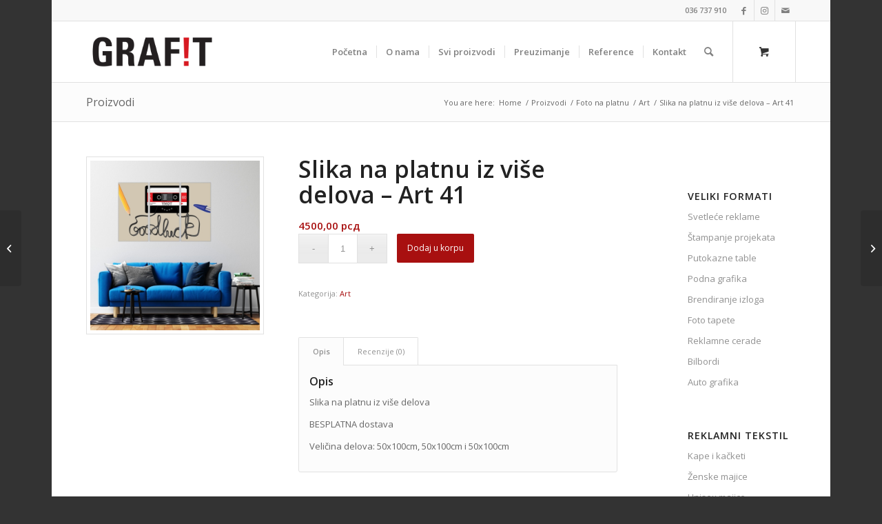

--- FILE ---
content_type: text/html; charset=UTF-8
request_url: https://grafit.rs/product/slika-na-platnu-iz-vise-delova-art-41/
body_size: 19786
content:
<!DOCTYPE html>
<html dir="ltr" lang="en-US" prefix="og: https://ogp.me/ns#" class="html_boxed responsive av-preloader-disabled  html_header_top html_logo_left html_main_nav_header html_menu_right html_slim html_header_sticky html_header_shrinking html_header_topbar_active html_mobile_menu_tablet html_header_searchicon html_content_align_center html_header_unstick_top_disabled html_header_stretch_disabled html_av-overlay-side html_av-overlay-side-classic html_av-submenu-noclone html_entry_id_298596 html_cart_at_menu av-cookies-no-cookie-consent av-no-preview av-custom-lightbox html_text_menu_active av-mobile-menu-switch-default">
<head>
<meta charset="UTF-8" />
<meta name="robots" content="index, follow" />


<!-- mobile setting -->
<meta name="viewport" content="width=device-width, initial-scale=1">

<!-- Scripts/CSS and wp_head hook -->
<title>Slika na platnu iz više delova – Art 41 - Grafit - štamparija i reklame</title>

		<!-- All in One SEO 4.5.6 - aioseo.com -->
		<meta name="description" content="Slika na platnu iz više delova BESPLATNA dostava Veličina delova: 50x100cm, 50x100cm i 50x100cm" />
		<meta name="robots" content="max-image-preview:large" />
		<link rel="canonical" href="https://grafit.rs/product/slika-na-platnu-iz-vise-delova-art-41/" />
		<meta name="generator" content="All in One SEO (AIOSEO) 4.5.6" />
		<meta property="og:locale" content="en_US" />
		<meta property="og:site_name" content="Grafit - štamparija i reklame - Jedna firma - mnogo rešenja" />
		<meta property="og:type" content="article" />
		<meta property="og:title" content="Slika na platnu iz više delova – Art 41 - Grafit - štamparija i reklame" />
		<meta property="og:description" content="Slika na platnu iz više delova BESPLATNA dostava Veličina delova: 50x100cm, 50x100cm i 50x100cm" />
		<meta property="og:url" content="https://grafit.rs/product/slika-na-platnu-iz-vise-delova-art-41/" />
		<meta property="article:published_time" content="2023-04-10T04:40:32+00:00" />
		<meta property="article:modified_time" content="2023-04-10T04:40:35+00:00" />
		<meta name="twitter:card" content="summary_large_image" />
		<meta name="twitter:title" content="Slika na platnu iz više delova – Art 41 - Grafit - štamparija i reklame" />
		<meta name="twitter:description" content="Slika na platnu iz više delova BESPLATNA dostava Veličina delova: 50x100cm, 50x100cm i 50x100cm" />
		<script type="application/ld+json" class="aioseo-schema">
			{"@context":"https:\/\/schema.org","@graph":[{"@type":"BreadcrumbList","@id":"https:\/\/grafit.rs\/product\/slika-na-platnu-iz-vise-delova-art-41\/#breadcrumblist","itemListElement":[{"@type":"ListItem","@id":"https:\/\/grafit.rs\/#listItem","position":1,"name":"Home","item":"https:\/\/grafit.rs\/","nextItem":"https:\/\/grafit.rs\/product\/slika-na-platnu-iz-vise-delova-art-41\/#listItem"},{"@type":"ListItem","@id":"https:\/\/grafit.rs\/product\/slika-na-platnu-iz-vise-delova-art-41\/#listItem","position":2,"name":"Slika na platnu iz vi\u0161e delova - Art 41","previousItem":"https:\/\/grafit.rs\/#listItem"}]},{"@type":"ItemPage","@id":"https:\/\/grafit.rs\/product\/slika-na-platnu-iz-vise-delova-art-41\/#itempage","url":"https:\/\/grafit.rs\/product\/slika-na-platnu-iz-vise-delova-art-41\/","name":"Slika na platnu iz vi\u0161e delova \u2013 Art 41 - Grafit - \u0161tamparija i reklame","description":"Slika na platnu iz vi\u0161e delova BESPLATNA dostava Veli\u010dina delova: 50x100cm, 50x100cm i 50x100cm","inLanguage":"en-US","isPartOf":{"@id":"https:\/\/grafit.rs\/#website"},"breadcrumb":{"@id":"https:\/\/grafit.rs\/product\/slika-na-platnu-iz-vise-delova-art-41\/#breadcrumblist"},"image":{"@type":"ImageObject","url":"https:\/\/grafit.rs\/wp-content\/uploads\/2021\/05\/art_041.jpg","@id":"https:\/\/grafit.rs\/product\/slika-na-platnu-iz-vise-delova-art-41\/#mainImage","width":1600,"height":1600},"primaryImageOfPage":{"@id":"https:\/\/grafit.rs\/product\/slika-na-platnu-iz-vise-delova-art-41\/#mainImage"},"datePublished":"2023-04-10T08:40:32+02:00","dateModified":"2023-04-10T08:40:35+02:00"},{"@type":"Organization","@id":"https:\/\/grafit.rs\/#organization","name":"Grafit - \u0161tamparija i reklame","url":"https:\/\/grafit.rs\/","contactPoint":{"@type":"ContactPoint","telephone":"+38136737910","contactType":"Sales"}},{"@type":"WebSite","@id":"https:\/\/grafit.rs\/#website","url":"https:\/\/grafit.rs\/","name":"Grafit - \u0161tamparija i reklame","description":"Jedna firma - mnogo re\u0161enja","inLanguage":"en-US","publisher":{"@id":"https:\/\/grafit.rs\/#organization"}}]}
		</script>
		<!-- All in One SEO -->

<style type="text/css">@font-face { font-family: 'star'; src: url('https://grafit.rs/wp-content/plugins/woocommerce/assets/fonts/star.eot'); src: url('https://grafit.rs/wp-content/plugins/woocommerce/assets/fonts/star.eot?#iefix') format('embedded-opentype'), 	  url('https://grafit.rs/wp-content/plugins/woocommerce/assets/fonts/star.woff') format('woff'), 	  url('https://grafit.rs/wp-content/plugins/woocommerce/assets/fonts/star.ttf') format('truetype'), 	  url('https://grafit.rs/wp-content/plugins/woocommerce/assets/fonts/star.svg#star') format('svg'); font-weight: normal; font-style: normal;  } @font-face { font-family: 'WooCommerce'; src: url('https://grafit.rs/wp-content/plugins/woocommerce/assets/fonts/WooCommerce.eot'); src: url('https://grafit.rs/wp-content/plugins/woocommerce/assets/fonts/WooCommerce.eot?#iefix') format('embedded-opentype'), 	  url('https://grafit.rs/wp-content/plugins/woocommerce/assets/fonts/WooCommerce.woff') format('woff'), 	  url('https://grafit.rs/wp-content/plugins/woocommerce/assets/fonts/WooCommerce.ttf') format('truetype'), 	  url('https://grafit.rs/wp-content/plugins/woocommerce/assets/fonts/WooCommerce.svg#WooCommerce') format('svg'); font-weight: normal; font-style: normal;  } </style><link rel="alternate" type="application/rss+xml" title="Grafit - štamparija i reklame &raquo; Feed" href="https://grafit.rs/feed/" />
<link rel="alternate" type="application/rss+xml" title="Grafit - štamparija i reklame &raquo; Comments Feed" href="https://grafit.rs/comments/feed/" />
<link rel="alternate" type="application/rss+xml" title="Grafit - štamparija i reklame &raquo; Slika na platnu iz više delova &#8211; Art 41 Comments Feed" href="https://grafit.rs/product/slika-na-platnu-iz-vise-delova-art-41/feed/" />
		<!-- This site uses the Google Analytics by MonsterInsights plugin v9.8.0 - Using Analytics tracking - https://www.monsterinsights.com/ -->
		<!-- Note: MonsterInsights is not currently configured on this site. The site owner needs to authenticate with Google Analytics in the MonsterInsights settings panel. -->
					<!-- No tracking code set -->
				<!-- / Google Analytics by MonsterInsights -->
		
<!-- google webfont font replacement -->

			<script type='text/javascript'>

				(function() {

					/*	check if webfonts are disabled by user setting via cookie - or user must opt in.	*/
					var html = document.getElementsByTagName('html')[0];
					var cookie_check = html.className.indexOf('av-cookies-needs-opt-in') >= 0 || html.className.indexOf('av-cookies-can-opt-out') >= 0;
					var allow_continue = true;
					var silent_accept_cookie = html.className.indexOf('av-cookies-user-silent-accept') >= 0;

					if( cookie_check && ! silent_accept_cookie )
					{
						if( ! document.cookie.match(/aviaCookieConsent/) || html.className.indexOf('av-cookies-session-refused') >= 0 )
						{
							allow_continue = false;
						}
						else
						{
							if( ! document.cookie.match(/aviaPrivacyRefuseCookiesHideBar/) )
							{
								allow_continue = false;
							}
							else if( ! document.cookie.match(/aviaPrivacyEssentialCookiesEnabled/) )
							{
								allow_continue = false;
							}
							else if( document.cookie.match(/aviaPrivacyGoogleWebfontsDisabled/) )
							{
								allow_continue = false;
							}
						}
					}

					if( allow_continue )
					{
						var f = document.createElement('link');

						f.type 	= 'text/css';
						f.rel 	= 'stylesheet';
						f.href 	= 'https://fonts.googleapis.com/css?family=Open+Sans:400,600&display=auto';
						f.id 	= 'avia-google-webfont';

						document.getElementsByTagName('head')[0].appendChild(f);
					}
				})();

			</script>
			<link rel='stylesheet' id='sbi_styles-css' href='https://grafit.rs/wp-content/plugins/instagram-feed/css/sbi-styles.min.css?ver=6.2.8' type='text/css' media='all' />
<link rel='stylesheet' id='wp-block-library-css' href='https://grafit.rs/wp-includes/css/dist/block-library/style.min.css?ver=6.2.8' type='text/css' media='all' />
<link rel='stylesheet' id='wc-blocks-vendors-style-css' href='https://grafit.rs/wp-content/plugins/woocommerce/packages/woocommerce-blocks/build/wc-blocks-vendors-style.css?ver=10.0.6' type='text/css' media='all' />
<link rel='stylesheet' id='wc-blocks-style-css' href='https://grafit.rs/wp-content/plugins/woocommerce/packages/woocommerce-blocks/build/wc-blocks-style.css?ver=10.0.6' type='text/css' media='all' />
<style id='ic-price-field-ic-price-table-style-inline-css' type='text/css'>
/**
 * Note that these styles are loaded *before* editor styles, so that
 * editor-specific styles using the same selectors will take precedence.
 */
.ic-font-size-custom .price-value, .ic-font-size-custom .price-value.small-price {
    font-size: inherit;
}
</style>
<style id='ic-epc-image-gallery-style-inline-css' type='text/css'>
/*!
 * 
 * https://impleCode.com
 *
 * Copyright 2021 impleCode
 * Free to use under the GPLv3 license.
 * http://www.gnu.org/licenses/gpl-3.0.html
 *
 * Contributing author: Norbert Dreszer
 *
 * NOTE: DO NOT EDIT THIS FILE. FOR YOUR OWN CSS GO TO WordPress > Appearance > Additional CSS and copy the CSS that you want to modify there.
 */

.wp-block-ic-epc-image-gallery {
    display: table;
}

.wp-block-ic-epc-image-gallery.alignfull, .wp-block-ic-epc-image-gallery.alignwide {
    display: block;
}
</style>
<link rel='stylesheet' id='dashicons-css' href='https://grafit.rs/wp-includes/css/dashicons.min.css?ver=6.2.8' type='text/css' media='all' />
<link rel='stylesheet' id='al_product_styles-css' href='https://grafit.rs/wp-content/plugins/ecommerce-product-catalog/css/al_product.min.css?timestamp=1720378671&#038;ver=6.2.8' type='text/css' media='all' />
<link rel='stylesheet' id='ic_blocks-css' href='https://grafit.rs/wp-content/plugins/ecommerce-product-catalog/includes/blocks/ic-blocks.min.css?timestamp=1720378671&#038;ver=6.2.8' type='text/css' media='all' />
<style id='global-styles-inline-css' type='text/css'>
body{--wp--preset--color--black: #000000;--wp--preset--color--cyan-bluish-gray: #abb8c3;--wp--preset--color--white: #ffffff;--wp--preset--color--pale-pink: #f78da7;--wp--preset--color--vivid-red: #cf2e2e;--wp--preset--color--luminous-vivid-orange: #ff6900;--wp--preset--color--luminous-vivid-amber: #fcb900;--wp--preset--color--light-green-cyan: #7bdcb5;--wp--preset--color--vivid-green-cyan: #00d084;--wp--preset--color--pale-cyan-blue: #8ed1fc;--wp--preset--color--vivid-cyan-blue: #0693e3;--wp--preset--color--vivid-purple: #9b51e0;--wp--preset--color--metallic-red: #b02b2c;--wp--preset--color--maximum-yellow-red: #edae44;--wp--preset--color--yellow-sun: #eeee22;--wp--preset--color--palm-leaf: #83a846;--wp--preset--color--aero: #7bb0e7;--wp--preset--color--old-lavender: #745f7e;--wp--preset--color--steel-teal: #5f8789;--wp--preset--color--raspberry-pink: #d65799;--wp--preset--color--medium-turquoise: #4ecac2;--wp--preset--gradient--vivid-cyan-blue-to-vivid-purple: linear-gradient(135deg,rgba(6,147,227,1) 0%,rgb(155,81,224) 100%);--wp--preset--gradient--light-green-cyan-to-vivid-green-cyan: linear-gradient(135deg,rgb(122,220,180) 0%,rgb(0,208,130) 100%);--wp--preset--gradient--luminous-vivid-amber-to-luminous-vivid-orange: linear-gradient(135deg,rgba(252,185,0,1) 0%,rgba(255,105,0,1) 100%);--wp--preset--gradient--luminous-vivid-orange-to-vivid-red: linear-gradient(135deg,rgba(255,105,0,1) 0%,rgb(207,46,46) 100%);--wp--preset--gradient--very-light-gray-to-cyan-bluish-gray: linear-gradient(135deg,rgb(238,238,238) 0%,rgb(169,184,195) 100%);--wp--preset--gradient--cool-to-warm-spectrum: linear-gradient(135deg,rgb(74,234,220) 0%,rgb(151,120,209) 20%,rgb(207,42,186) 40%,rgb(238,44,130) 60%,rgb(251,105,98) 80%,rgb(254,248,76) 100%);--wp--preset--gradient--blush-light-purple: linear-gradient(135deg,rgb(255,206,236) 0%,rgb(152,150,240) 100%);--wp--preset--gradient--blush-bordeaux: linear-gradient(135deg,rgb(254,205,165) 0%,rgb(254,45,45) 50%,rgb(107,0,62) 100%);--wp--preset--gradient--luminous-dusk: linear-gradient(135deg,rgb(255,203,112) 0%,rgb(199,81,192) 50%,rgb(65,88,208) 100%);--wp--preset--gradient--pale-ocean: linear-gradient(135deg,rgb(255,245,203) 0%,rgb(182,227,212) 50%,rgb(51,167,181) 100%);--wp--preset--gradient--electric-grass: linear-gradient(135deg,rgb(202,248,128) 0%,rgb(113,206,126) 100%);--wp--preset--gradient--midnight: linear-gradient(135deg,rgb(2,3,129) 0%,rgb(40,116,252) 100%);--wp--preset--duotone--dark-grayscale: url('#wp-duotone-dark-grayscale');--wp--preset--duotone--grayscale: url('#wp-duotone-grayscale');--wp--preset--duotone--purple-yellow: url('#wp-duotone-purple-yellow');--wp--preset--duotone--blue-red: url('#wp-duotone-blue-red');--wp--preset--duotone--midnight: url('#wp-duotone-midnight');--wp--preset--duotone--magenta-yellow: url('#wp-duotone-magenta-yellow');--wp--preset--duotone--purple-green: url('#wp-duotone-purple-green');--wp--preset--duotone--blue-orange: url('#wp-duotone-blue-orange');--wp--preset--font-size--small: 1rem;--wp--preset--font-size--medium: 1.125rem;--wp--preset--font-size--large: 1.75rem;--wp--preset--font-size--x-large: clamp(1.75rem, 3vw, 2.25rem);--wp--preset--spacing--20: 0.44rem;--wp--preset--spacing--30: 0.67rem;--wp--preset--spacing--40: 1rem;--wp--preset--spacing--50: 1.5rem;--wp--preset--spacing--60: 2.25rem;--wp--preset--spacing--70: 3.38rem;--wp--preset--spacing--80: 5.06rem;--wp--preset--shadow--natural: 6px 6px 9px rgba(0, 0, 0, 0.2);--wp--preset--shadow--deep: 12px 12px 50px rgba(0, 0, 0, 0.4);--wp--preset--shadow--sharp: 6px 6px 0px rgba(0, 0, 0, 0.2);--wp--preset--shadow--outlined: 6px 6px 0px -3px rgba(255, 255, 255, 1), 6px 6px rgba(0, 0, 0, 1);--wp--preset--shadow--crisp: 6px 6px 0px rgba(0, 0, 0, 1);}body { margin: 0;--wp--style--global--content-size: 800px;--wp--style--global--wide-size: 1130px; }.wp-site-blocks > .alignleft { float: left; margin-right: 2em; }.wp-site-blocks > .alignright { float: right; margin-left: 2em; }.wp-site-blocks > .aligncenter { justify-content: center; margin-left: auto; margin-right: auto; }:where(.is-layout-flex){gap: 0.5em;}body .is-layout-flow > .alignleft{float: left;margin-inline-start: 0;margin-inline-end: 2em;}body .is-layout-flow > .alignright{float: right;margin-inline-start: 2em;margin-inline-end: 0;}body .is-layout-flow > .aligncenter{margin-left: auto !important;margin-right: auto !important;}body .is-layout-constrained > .alignleft{float: left;margin-inline-start: 0;margin-inline-end: 2em;}body .is-layout-constrained > .alignright{float: right;margin-inline-start: 2em;margin-inline-end: 0;}body .is-layout-constrained > .aligncenter{margin-left: auto !important;margin-right: auto !important;}body .is-layout-constrained > :where(:not(.alignleft):not(.alignright):not(.alignfull)){max-width: var(--wp--style--global--content-size);margin-left: auto !important;margin-right: auto !important;}body .is-layout-constrained > .alignwide{max-width: var(--wp--style--global--wide-size);}body .is-layout-flex{display: flex;}body .is-layout-flex{flex-wrap: wrap;align-items: center;}body .is-layout-flex > *{margin: 0;}body{padding-top: 0px;padding-right: 0px;padding-bottom: 0px;padding-left: 0px;}a:where(:not(.wp-element-button)){text-decoration: underline;}.wp-element-button, .wp-block-button__link{background-color: #32373c;border-width: 0;color: #fff;font-family: inherit;font-size: inherit;line-height: inherit;padding: calc(0.667em + 2px) calc(1.333em + 2px);text-decoration: none;}.has-black-color{color: var(--wp--preset--color--black) !important;}.has-cyan-bluish-gray-color{color: var(--wp--preset--color--cyan-bluish-gray) !important;}.has-white-color{color: var(--wp--preset--color--white) !important;}.has-pale-pink-color{color: var(--wp--preset--color--pale-pink) !important;}.has-vivid-red-color{color: var(--wp--preset--color--vivid-red) !important;}.has-luminous-vivid-orange-color{color: var(--wp--preset--color--luminous-vivid-orange) !important;}.has-luminous-vivid-amber-color{color: var(--wp--preset--color--luminous-vivid-amber) !important;}.has-light-green-cyan-color{color: var(--wp--preset--color--light-green-cyan) !important;}.has-vivid-green-cyan-color{color: var(--wp--preset--color--vivid-green-cyan) !important;}.has-pale-cyan-blue-color{color: var(--wp--preset--color--pale-cyan-blue) !important;}.has-vivid-cyan-blue-color{color: var(--wp--preset--color--vivid-cyan-blue) !important;}.has-vivid-purple-color{color: var(--wp--preset--color--vivid-purple) !important;}.has-metallic-red-color{color: var(--wp--preset--color--metallic-red) !important;}.has-maximum-yellow-red-color{color: var(--wp--preset--color--maximum-yellow-red) !important;}.has-yellow-sun-color{color: var(--wp--preset--color--yellow-sun) !important;}.has-palm-leaf-color{color: var(--wp--preset--color--palm-leaf) !important;}.has-aero-color{color: var(--wp--preset--color--aero) !important;}.has-old-lavender-color{color: var(--wp--preset--color--old-lavender) !important;}.has-steel-teal-color{color: var(--wp--preset--color--steel-teal) !important;}.has-raspberry-pink-color{color: var(--wp--preset--color--raspberry-pink) !important;}.has-medium-turquoise-color{color: var(--wp--preset--color--medium-turquoise) !important;}.has-black-background-color{background-color: var(--wp--preset--color--black) !important;}.has-cyan-bluish-gray-background-color{background-color: var(--wp--preset--color--cyan-bluish-gray) !important;}.has-white-background-color{background-color: var(--wp--preset--color--white) !important;}.has-pale-pink-background-color{background-color: var(--wp--preset--color--pale-pink) !important;}.has-vivid-red-background-color{background-color: var(--wp--preset--color--vivid-red) !important;}.has-luminous-vivid-orange-background-color{background-color: var(--wp--preset--color--luminous-vivid-orange) !important;}.has-luminous-vivid-amber-background-color{background-color: var(--wp--preset--color--luminous-vivid-amber) !important;}.has-light-green-cyan-background-color{background-color: var(--wp--preset--color--light-green-cyan) !important;}.has-vivid-green-cyan-background-color{background-color: var(--wp--preset--color--vivid-green-cyan) !important;}.has-pale-cyan-blue-background-color{background-color: var(--wp--preset--color--pale-cyan-blue) !important;}.has-vivid-cyan-blue-background-color{background-color: var(--wp--preset--color--vivid-cyan-blue) !important;}.has-vivid-purple-background-color{background-color: var(--wp--preset--color--vivid-purple) !important;}.has-metallic-red-background-color{background-color: var(--wp--preset--color--metallic-red) !important;}.has-maximum-yellow-red-background-color{background-color: var(--wp--preset--color--maximum-yellow-red) !important;}.has-yellow-sun-background-color{background-color: var(--wp--preset--color--yellow-sun) !important;}.has-palm-leaf-background-color{background-color: var(--wp--preset--color--palm-leaf) !important;}.has-aero-background-color{background-color: var(--wp--preset--color--aero) !important;}.has-old-lavender-background-color{background-color: var(--wp--preset--color--old-lavender) !important;}.has-steel-teal-background-color{background-color: var(--wp--preset--color--steel-teal) !important;}.has-raspberry-pink-background-color{background-color: var(--wp--preset--color--raspberry-pink) !important;}.has-medium-turquoise-background-color{background-color: var(--wp--preset--color--medium-turquoise) !important;}.has-black-border-color{border-color: var(--wp--preset--color--black) !important;}.has-cyan-bluish-gray-border-color{border-color: var(--wp--preset--color--cyan-bluish-gray) !important;}.has-white-border-color{border-color: var(--wp--preset--color--white) !important;}.has-pale-pink-border-color{border-color: var(--wp--preset--color--pale-pink) !important;}.has-vivid-red-border-color{border-color: var(--wp--preset--color--vivid-red) !important;}.has-luminous-vivid-orange-border-color{border-color: var(--wp--preset--color--luminous-vivid-orange) !important;}.has-luminous-vivid-amber-border-color{border-color: var(--wp--preset--color--luminous-vivid-amber) !important;}.has-light-green-cyan-border-color{border-color: var(--wp--preset--color--light-green-cyan) !important;}.has-vivid-green-cyan-border-color{border-color: var(--wp--preset--color--vivid-green-cyan) !important;}.has-pale-cyan-blue-border-color{border-color: var(--wp--preset--color--pale-cyan-blue) !important;}.has-vivid-cyan-blue-border-color{border-color: var(--wp--preset--color--vivid-cyan-blue) !important;}.has-vivid-purple-border-color{border-color: var(--wp--preset--color--vivid-purple) !important;}.has-metallic-red-border-color{border-color: var(--wp--preset--color--metallic-red) !important;}.has-maximum-yellow-red-border-color{border-color: var(--wp--preset--color--maximum-yellow-red) !important;}.has-yellow-sun-border-color{border-color: var(--wp--preset--color--yellow-sun) !important;}.has-palm-leaf-border-color{border-color: var(--wp--preset--color--palm-leaf) !important;}.has-aero-border-color{border-color: var(--wp--preset--color--aero) !important;}.has-old-lavender-border-color{border-color: var(--wp--preset--color--old-lavender) !important;}.has-steel-teal-border-color{border-color: var(--wp--preset--color--steel-teal) !important;}.has-raspberry-pink-border-color{border-color: var(--wp--preset--color--raspberry-pink) !important;}.has-medium-turquoise-border-color{border-color: var(--wp--preset--color--medium-turquoise) !important;}.has-vivid-cyan-blue-to-vivid-purple-gradient-background{background: var(--wp--preset--gradient--vivid-cyan-blue-to-vivid-purple) !important;}.has-light-green-cyan-to-vivid-green-cyan-gradient-background{background: var(--wp--preset--gradient--light-green-cyan-to-vivid-green-cyan) !important;}.has-luminous-vivid-amber-to-luminous-vivid-orange-gradient-background{background: var(--wp--preset--gradient--luminous-vivid-amber-to-luminous-vivid-orange) !important;}.has-luminous-vivid-orange-to-vivid-red-gradient-background{background: var(--wp--preset--gradient--luminous-vivid-orange-to-vivid-red) !important;}.has-very-light-gray-to-cyan-bluish-gray-gradient-background{background: var(--wp--preset--gradient--very-light-gray-to-cyan-bluish-gray) !important;}.has-cool-to-warm-spectrum-gradient-background{background: var(--wp--preset--gradient--cool-to-warm-spectrum) !important;}.has-blush-light-purple-gradient-background{background: var(--wp--preset--gradient--blush-light-purple) !important;}.has-blush-bordeaux-gradient-background{background: var(--wp--preset--gradient--blush-bordeaux) !important;}.has-luminous-dusk-gradient-background{background: var(--wp--preset--gradient--luminous-dusk) !important;}.has-pale-ocean-gradient-background{background: var(--wp--preset--gradient--pale-ocean) !important;}.has-electric-grass-gradient-background{background: var(--wp--preset--gradient--electric-grass) !important;}.has-midnight-gradient-background{background: var(--wp--preset--gradient--midnight) !important;}.has-small-font-size{font-size: var(--wp--preset--font-size--small) !important;}.has-medium-font-size{font-size: var(--wp--preset--font-size--medium) !important;}.has-large-font-size{font-size: var(--wp--preset--font-size--large) !important;}.has-x-large-font-size{font-size: var(--wp--preset--font-size--x-large) !important;}
.wp-block-navigation a:where(:not(.wp-element-button)){color: inherit;}
:where(.wp-block-columns.is-layout-flex){gap: 2em;}
.wp-block-pullquote{font-size: 1.5em;line-height: 1.6;}
</style>
<link rel='stylesheet' id='gabfire-widget-css-css' href='https://grafit.rs/wp-content/plugins/gabfire-widget-pack/css/style.css?ver=6.2.8' type='text/css' media='all' />
<link rel='stylesheet' id='gdlr-core-plugin-css' href='https://grafit.rs/wp-content/plugins/goodlayers-core/plugins/combine/style.css?ver=6.2.8' type='text/css' media='all' />
<link rel='stylesheet' id='gdlr-core-page-builder-css' href='https://grafit.rs/wp-content/plugins/goodlayers-core/include/css/page-builder.css?ver=6.2.8' type='text/css' media='all' />
<link rel='stylesheet' id='photoswipe-css' href='https://grafit.rs/wp-content/plugins/woocommerce/assets/css/photoswipe/photoswipe.min.css?ver=7.7.2' type='text/css' media='all' />
<link rel='stylesheet' id='photoswipe-default-skin-css' href='https://grafit.rs/wp-content/plugins/woocommerce/assets/css/photoswipe/default-skin/default-skin.min.css?ver=7.7.2' type='text/css' media='all' />
<style id='woocommerce-inline-inline-css' type='text/css'>
.woocommerce form .form-row .required { visibility: visible; }
</style>
<link rel='stylesheet' id='fancybox-css' href='https://grafit.rs/wp-content/plugins/easy-fancybox/fancybox/1.5.4/jquery.fancybox.min.css?ver=6.2.8' type='text/css' media='screen' />
<style id='fancybox-inline-css' type='text/css'>
#fancybox-content{border-color:#ffffff;}#fancybox-title,#fancybox-title-float-main{color:#fff}
</style>
<link rel='stylesheet' id='avia-merged-styles-css' href='https://grafit.rs/wp-content/uploads/dynamic_avia/avia-merged-styles-e17ab013782da1413e133321421f1edc---66967cad684ed.css' type='text/css' media='all' />
<script type='text/javascript' src='https://grafit.rs/wp-includes/js/jquery/jquery.min.js?ver=3.6.4' id='jquery-core-js'></script>
<script type='text/javascript' src='https://grafit.rs/wp-includes/js/jquery/jquery-migrate.min.js?ver=3.4.0' id='jquery-migrate-js'></script>
<link rel="https://api.w.org/" href="https://grafit.rs/wp-json/" /><link rel="alternate" type="application/json" href="https://grafit.rs/wp-json/wp/v2/product/298596" /><link rel="EditURI" type="application/rsd+xml" title="RSD" href="https://grafit.rs/xmlrpc.php?rsd" />
<link rel="wlwmanifest" type="application/wlwmanifest+xml" href="https://grafit.rs/wp-includes/wlwmanifest.xml" />
<meta name="generator" content="WordPress 6.2.8" />
<meta name="generator" content="WooCommerce 7.7.2" />
<link rel='shortlink' href='https://grafit.rs/?p=298596' />
<link rel="alternate" type="application/json+oembed" href="https://grafit.rs/wp-json/oembed/1.0/embed?url=https%3A%2F%2Fgrafit.rs%2Fproduct%2Fslika-na-platnu-iz-vise-delova-art-41%2F" />
<link rel="alternate" type="text/xml+oembed" href="https://grafit.rs/wp-json/oembed/1.0/embed?url=https%3A%2F%2Fgrafit.rs%2Fproduct%2Fslika-na-platnu-iz-vise-delova-art-41%2F&#038;format=xml" />
<!-- HFCM by 99 Robots - Snippet # 1: 3dslova pixel -->
<!-- Meta Pixel Code -->
<script>
!function(f,b,e,v,n,t,s)
{if(f.fbq)return;n=f.fbq=function(){n.callMethod?
n.callMethod.apply(n,arguments):n.queue.push(arguments)};
if(!f._fbq)f._fbq=n;n.push=n;n.loaded=!0;n.version='2.0';
n.queue=[];t=b.createElement(e);t.async=!0;
t.src=v;s=b.getElementsByTagName(e)[0];
s.parentNode.insertBefore(t,s)}(window, document,'script',
'https://connect.facebook.net/en_US/fbevents.js');
fbq('init', '1179540956216719');
fbq('track', 'PageView');
</script>
<noscript><img height="1" width="1" style="display:none"
src="https://www.facebook.com/tr?id=1179540956216719&ev=PageView&noscript=1"
/></noscript>
<!-- End Meta Pixel Code -->
<!-- /end HFCM by 99 Robots -->
<!-- Google tag (gtag.js) -->
<script async src="https://www.googletagmanager.com/gtag/js?id=G-31FDXVH9FC"></script>
<script>
  window.dataLayer = window.dataLayer || [];
  function gtag(){dataLayer.push(arguments);}
  gtag('js', new Date());

  gtag('config', 'G-31FDXVH9FC');
</script>
<link rel="profile" href="http://gmpg.org/xfn/11" />
<link rel="alternate" type="application/rss+xml" title="Grafit - štamparija i reklame RSS2 Feed" href="https://grafit.rs/feed/" />
<link rel="pingback" href="https://grafit.rs/xmlrpc.php" />
<!--[if lt IE 9]><script src="https://grafit.rs/wp-content/themes/enfold/js/html5shiv.js"></script><![endif]-->

	<noscript><style>.woocommerce-product-gallery{ opacity: 1 !important; }</style></noscript>
	<meta name="generator" content="Elementor 3.19.2; features: e_optimized_assets_loading, e_optimized_css_loading, e_font_icon_svg, additional_custom_breakpoints, block_editor_assets_optimize, e_image_loading_optimization; settings: css_print_method-external, google_font-enabled, font_display-swap">

<!-- To speed up the rendering and to display the site as fast as possible to the user we include some styles and scripts for above the fold content inline -->
<script type="text/javascript">'use strict';var avia_is_mobile=!1;if(/Android|webOS|iPhone|iPad|iPod|BlackBerry|IEMobile|Opera Mini/i.test(navigator.userAgent)&&'ontouchstart' in document.documentElement){avia_is_mobile=!0;document.documentElement.className+=' avia_mobile '}
else{document.documentElement.className+=' avia_desktop '};document.documentElement.className+=' js_active ';(function(){var e=['-webkit-','-moz-','-ms-',''],n='',o=!1,a=!1;for(var t in e){if(e[t]+'transform' in document.documentElement.style){o=!0;n=e[t]+'transform'};if(e[t]+'perspective' in document.documentElement.style){a=!0}};if(o){document.documentElement.className+=' avia_transform '};if(a){document.documentElement.className+=' avia_transform3d '};if(typeof document.getElementsByClassName=='function'&&typeof document.documentElement.getBoundingClientRect=='function'&&avia_is_mobile==!1){if(n&&window.innerHeight>0){setTimeout(function(){var e=0,o={},a=0,t=document.getElementsByClassName('av-parallax'),i=window.pageYOffset||document.documentElement.scrollTop;for(e=0;e<t.length;e++){t[e].style.top='0px';o=t[e].getBoundingClientRect();a=Math.ceil((window.innerHeight+i-o.top)*0.3);t[e].style[n]='translate(0px, '+a+'px)';t[e].style.top='auto';t[e].className+=' enabled-parallax '}},50)}}})();</script><link rel="icon" href="https://grafit.rs/wp-content/uploads/2024/02/cropped-android-chrome-512x512-1-32x32.png" sizes="32x32" />
<link rel="icon" href="https://grafit.rs/wp-content/uploads/2024/02/cropped-android-chrome-512x512-1-192x192.png" sizes="192x192" />
<link rel="apple-touch-icon" href="https://grafit.rs/wp-content/uploads/2024/02/cropped-android-chrome-512x512-1-180x180.png" />
<meta name="msapplication-TileImage" content="https://grafit.rs/wp-content/uploads/2024/02/cropped-android-chrome-512x512-1-270x270.png" />
		<style type="text/css" id="wp-custom-css">
			#top div div.product .woocommerce-tabs ul.tabs li a {
    white-space: nowrap !important;
}		</style>
		<style type="text/css">
		@font-face {font-family: 'entypo-fontello'; font-weight: normal; font-style: normal; font-display: auto;
		src: url('https://grafit.rs/wp-content/themes/enfold/config-templatebuilder/avia-template-builder/assets/fonts/entypo-fontello.woff2') format('woff2'),
		url('https://grafit.rs/wp-content/themes/enfold/config-templatebuilder/avia-template-builder/assets/fonts/entypo-fontello.woff') format('woff'),
		url('https://grafit.rs/wp-content/themes/enfold/config-templatebuilder/avia-template-builder/assets/fonts/entypo-fontello.ttf') format('truetype'),
		url('https://grafit.rs/wp-content/themes/enfold/config-templatebuilder/avia-template-builder/assets/fonts/entypo-fontello.svg#entypo-fontello') format('svg'),
		url('https://grafit.rs/wp-content/themes/enfold/config-templatebuilder/avia-template-builder/assets/fonts/entypo-fontello.eot'),
		url('https://grafit.rs/wp-content/themes/enfold/config-templatebuilder/avia-template-builder/assets/fonts/entypo-fontello.eot?#iefix') format('embedded-opentype');
		} #top .avia-font-entypo-fontello, body .avia-font-entypo-fontello, html body [data-av_iconfont='entypo-fontello']:before{ font-family: 'entypo-fontello'; }
		</style>

<!--
Debugging Info for Theme support: 

Theme: Enfold
Version: 5.5
Installed: enfold
AviaFramework Version: 5.3
AviaBuilder Version: 5.3
aviaElementManager Version: 1.0.1
ML:4096-PU:54-PLA:26
WP:6.2.8
Compress: CSS:all theme files - JS:all theme files
Updates: enabled - unverified Envato token
PLAu:25
--><style id="wpforms-css-vars-root">
				:root {
					--wpforms-field-border-radius: 3px;
--wpforms-field-background-color: #ffffff;
--wpforms-field-border-color: rgba( 0, 0, 0, 0.25 );
--wpforms-field-text-color: rgba( 0, 0, 0, 0.7 );
--wpforms-label-color: rgba( 0, 0, 0, 0.85 );
--wpforms-label-sublabel-color: rgba( 0, 0, 0, 0.55 );
--wpforms-label-error-color: #d63637;
--wpforms-button-border-radius: 3px;
--wpforms-button-background-color: #066aab;
--wpforms-button-text-color: #ffffff;
--wpforms-field-size-input-height: 43px;
--wpforms-field-size-input-spacing: 15px;
--wpforms-field-size-font-size: 16px;
--wpforms-field-size-line-height: 19px;
--wpforms-field-size-padding-h: 14px;
--wpforms-field-size-checkbox-size: 16px;
--wpforms-field-size-sublabel-spacing: 5px;
--wpforms-field-size-icon-size: 1;
--wpforms-label-size-font-size: 16px;
--wpforms-label-size-line-height: 19px;
--wpforms-label-size-sublabel-font-size: 14px;
--wpforms-label-size-sublabel-line-height: 17px;
--wpforms-button-size-font-size: 17px;
--wpforms-button-size-height: 41px;
--wpforms-button-size-padding-h: 15px;
--wpforms-button-size-margin-top: 10px;

				}
			</style>
</head>

<body id="top" class="product-template-default single single-product postid-298596 boxed sidebar_shadow rtl_columns av-curtain-numeric open_sans  theme-enfold gdlr-core-body woocommerce woocommerce-page woocommerce-no-js woo-variation-gallery woo-variation-gallery-theme-enfold avia-responsive-images-support avia-woocommerce-30 ic_cache elementor-default elementor-kit-352576" itemscope="itemscope" itemtype="https://schema.org/WebPage" >

	<svg xmlns="http://www.w3.org/2000/svg" viewBox="0 0 0 0" width="0" height="0" focusable="false" role="none" style="visibility: hidden; position: absolute; left: -9999px; overflow: hidden;" ><defs><filter id="wp-duotone-dark-grayscale"><feColorMatrix color-interpolation-filters="sRGB" type="matrix" values=" .299 .587 .114 0 0 .299 .587 .114 0 0 .299 .587 .114 0 0 .299 .587 .114 0 0 " /><feComponentTransfer color-interpolation-filters="sRGB" ><feFuncR type="table" tableValues="0 0.49803921568627" /><feFuncG type="table" tableValues="0 0.49803921568627" /><feFuncB type="table" tableValues="0 0.49803921568627" /><feFuncA type="table" tableValues="1 1" /></feComponentTransfer><feComposite in2="SourceGraphic" operator="in" /></filter></defs></svg><svg xmlns="http://www.w3.org/2000/svg" viewBox="0 0 0 0" width="0" height="0" focusable="false" role="none" style="visibility: hidden; position: absolute; left: -9999px; overflow: hidden;" ><defs><filter id="wp-duotone-grayscale"><feColorMatrix color-interpolation-filters="sRGB" type="matrix" values=" .299 .587 .114 0 0 .299 .587 .114 0 0 .299 .587 .114 0 0 .299 .587 .114 0 0 " /><feComponentTransfer color-interpolation-filters="sRGB" ><feFuncR type="table" tableValues="0 1" /><feFuncG type="table" tableValues="0 1" /><feFuncB type="table" tableValues="0 1" /><feFuncA type="table" tableValues="1 1" /></feComponentTransfer><feComposite in2="SourceGraphic" operator="in" /></filter></defs></svg><svg xmlns="http://www.w3.org/2000/svg" viewBox="0 0 0 0" width="0" height="0" focusable="false" role="none" style="visibility: hidden; position: absolute; left: -9999px; overflow: hidden;" ><defs><filter id="wp-duotone-purple-yellow"><feColorMatrix color-interpolation-filters="sRGB" type="matrix" values=" .299 .587 .114 0 0 .299 .587 .114 0 0 .299 .587 .114 0 0 .299 .587 .114 0 0 " /><feComponentTransfer color-interpolation-filters="sRGB" ><feFuncR type="table" tableValues="0.54901960784314 0.98823529411765" /><feFuncG type="table" tableValues="0 1" /><feFuncB type="table" tableValues="0.71764705882353 0.25490196078431" /><feFuncA type="table" tableValues="1 1" /></feComponentTransfer><feComposite in2="SourceGraphic" operator="in" /></filter></defs></svg><svg xmlns="http://www.w3.org/2000/svg" viewBox="0 0 0 0" width="0" height="0" focusable="false" role="none" style="visibility: hidden; position: absolute; left: -9999px; overflow: hidden;" ><defs><filter id="wp-duotone-blue-red"><feColorMatrix color-interpolation-filters="sRGB" type="matrix" values=" .299 .587 .114 0 0 .299 .587 .114 0 0 .299 .587 .114 0 0 .299 .587 .114 0 0 " /><feComponentTransfer color-interpolation-filters="sRGB" ><feFuncR type="table" tableValues="0 1" /><feFuncG type="table" tableValues="0 0.27843137254902" /><feFuncB type="table" tableValues="0.5921568627451 0.27843137254902" /><feFuncA type="table" tableValues="1 1" /></feComponentTransfer><feComposite in2="SourceGraphic" operator="in" /></filter></defs></svg><svg xmlns="http://www.w3.org/2000/svg" viewBox="0 0 0 0" width="0" height="0" focusable="false" role="none" style="visibility: hidden; position: absolute; left: -9999px; overflow: hidden;" ><defs><filter id="wp-duotone-midnight"><feColorMatrix color-interpolation-filters="sRGB" type="matrix" values=" .299 .587 .114 0 0 .299 .587 .114 0 0 .299 .587 .114 0 0 .299 .587 .114 0 0 " /><feComponentTransfer color-interpolation-filters="sRGB" ><feFuncR type="table" tableValues="0 0" /><feFuncG type="table" tableValues="0 0.64705882352941" /><feFuncB type="table" tableValues="0 1" /><feFuncA type="table" tableValues="1 1" /></feComponentTransfer><feComposite in2="SourceGraphic" operator="in" /></filter></defs></svg><svg xmlns="http://www.w3.org/2000/svg" viewBox="0 0 0 0" width="0" height="0" focusable="false" role="none" style="visibility: hidden; position: absolute; left: -9999px; overflow: hidden;" ><defs><filter id="wp-duotone-magenta-yellow"><feColorMatrix color-interpolation-filters="sRGB" type="matrix" values=" .299 .587 .114 0 0 .299 .587 .114 0 0 .299 .587 .114 0 0 .299 .587 .114 0 0 " /><feComponentTransfer color-interpolation-filters="sRGB" ><feFuncR type="table" tableValues="0.78039215686275 1" /><feFuncG type="table" tableValues="0 0.94901960784314" /><feFuncB type="table" tableValues="0.35294117647059 0.47058823529412" /><feFuncA type="table" tableValues="1 1" /></feComponentTransfer><feComposite in2="SourceGraphic" operator="in" /></filter></defs></svg><svg xmlns="http://www.w3.org/2000/svg" viewBox="0 0 0 0" width="0" height="0" focusable="false" role="none" style="visibility: hidden; position: absolute; left: -9999px; overflow: hidden;" ><defs><filter id="wp-duotone-purple-green"><feColorMatrix color-interpolation-filters="sRGB" type="matrix" values=" .299 .587 .114 0 0 .299 .587 .114 0 0 .299 .587 .114 0 0 .299 .587 .114 0 0 " /><feComponentTransfer color-interpolation-filters="sRGB" ><feFuncR type="table" tableValues="0.65098039215686 0.40392156862745" /><feFuncG type="table" tableValues="0 1" /><feFuncB type="table" tableValues="0.44705882352941 0.4" /><feFuncA type="table" tableValues="1 1" /></feComponentTransfer><feComposite in2="SourceGraphic" operator="in" /></filter></defs></svg><svg xmlns="http://www.w3.org/2000/svg" viewBox="0 0 0 0" width="0" height="0" focusable="false" role="none" style="visibility: hidden; position: absolute; left: -9999px; overflow: hidden;" ><defs><filter id="wp-duotone-blue-orange"><feColorMatrix color-interpolation-filters="sRGB" type="matrix" values=" .299 .587 .114 0 0 .299 .587 .114 0 0 .299 .587 .114 0 0 .299 .587 .114 0 0 " /><feComponentTransfer color-interpolation-filters="sRGB" ><feFuncR type="table" tableValues="0.098039215686275 1" /><feFuncG type="table" tableValues="0 0.66274509803922" /><feFuncB type="table" tableValues="0.84705882352941 0.41960784313725" /><feFuncA type="table" tableValues="1 1" /></feComponentTransfer><feComposite in2="SourceGraphic" operator="in" /></filter></defs></svg>
	<div id='wrap_all'>

	
<header id='header' class='all_colors header_color light_bg_color  av_header_top av_logo_left av_main_nav_header av_menu_right av_slim av_header_sticky av_header_shrinking av_header_stretch_disabled av_mobile_menu_tablet av_header_searchicon av_header_unstick_top_disabled av_seperator_small_border av_bottom_nav_disabled  av_alternate_logo_active' data-av_shrink_factor='50' role="banner" itemscope="itemscope" itemtype="https://schema.org/WPHeader" >

		<div id='header_meta' class='container_wrap container_wrap_meta  av_icon_active_right av_extra_header_active av_secondary_right av_phone_active_right av_entry_id_298596'>

			      <div class='container'>
			      <ul class='noLightbox social_bookmarks icon_count_3'><li class='social_bookmarks_facebook av-social-link-facebook social_icon_1'><a target="_blank" aria-label="Link to Facebook" href='https://www.facebook.com/%C5%A0tamparija-Grafit-Ra%C5%A1ka-243174085765036/' aria-hidden='false' data-av_icon='' data-av_iconfont='entypo-fontello' title='Facebook' rel="noopener"><span class='avia_hidden_link_text'>Facebook</span></a></li><li class='social_bookmarks_instagram av-social-link-instagram social_icon_2'><a target="_blank" aria-label="Link to Instagram" href='https://www.instagram.com/grafitraska/' aria-hidden='false' data-av_icon='' data-av_iconfont='entypo-fontello' title='Instagram' rel="noopener"><span class='avia_hidden_link_text'>Instagram</span></a></li><li class='social_bookmarks_mail av-social-link-mail social_icon_3'><a  aria-label="Link to Mail" href='https://grafit.rs/pages/contact/' aria-hidden='false' data-av_icon='' data-av_iconfont='entypo-fontello' title='Mail'><span class='avia_hidden_link_text'>Mail</span></a></li></ul><div class='phone-info '><div>036 737 910</div></div>			      </div>
		</div>

		<div  id='header_main' class='container_wrap container_wrap_logo'>

        <div class='container av-logo-container'><div class='inner-container'><span class='logo avia-standard-logo'><a href='https://grafit.rs/' class=''><img loading="lazy" src="https://grafit.rs/wp-content/uploads/2019/10/logo-final-5.png" srcset="https://grafit.rs/wp-content/uploads/2019/10/logo-final-5.png 1020w, https://grafit.rs/wp-content/uploads/2019/10/logo-final-5-300x138.png 300w, https://grafit.rs/wp-content/uploads/2019/10/logo-final-5-768x352.png 768w, https://grafit.rs/wp-content/uploads/2019/10/logo-final-5-705x323.png 705w, https://grafit.rs/wp-content/uploads/2019/10/logo-final-5-600x275.png 600w" sizes="(max-width: 1020px) 100vw, 1020px" height="100" width="300" alt='Grafit - štamparija i reklame' title='logo-final-5' /></a></span><nav class='main_menu' data-selectname='Select a page'  role="navigation" itemscope="itemscope" itemtype="https://schema.org/SiteNavigationElement" ><div class="avia-menu av-main-nav-wrap"><ul role="menu" class="menu av-main-nav" id="avia-menu"><li role="menuitem" id="menu-item-755" class="menu-item menu-item-type-custom menu-item-object-custom menu-item-home menu-item-top-level menu-item-top-level-1"><a href="https://grafit.rs/" itemprop="url" tabindex="0"><span class="avia-bullet"></span><span class="avia-menu-text">Početna</span><span class="avia-menu-fx"><span class="avia-arrow-wrap"><span class="avia-arrow"></span></span></span></a></li>
<li role="menuitem" id="menu-item-3218" class="menu-item menu-item-type-post_type menu-item-object-page menu-item-mega-parent  menu-item-top-level menu-item-top-level-2"><a href="https://grafit.rs/pages/about-us/" itemprop="url" tabindex="0"><span class="avia-bullet"></span><span class="avia-menu-text">O nama</span><span class="avia-menu-fx"><span class="avia-arrow-wrap"><span class="avia-arrow"></span></span></span></a></li>
<li role="menuitem" id="menu-item-24707" class="menu-item menu-item-type-post_type menu-item-object-page menu-item-mega-parent  menu-item-top-level menu-item-top-level-3"><a href="https://grafit.rs/svi-proizvodi/" itemprop="url" tabindex="0"><span class="avia-bullet"></span><span class="avia-menu-text">Svi proizvodi</span><span class="avia-menu-fx"><span class="avia-arrow-wrap"><span class="avia-arrow"></span></span></span></a></li>
<li role="menuitem" id="menu-item-25253" class="menu-item menu-item-type-post_type menu-item-object-page menu-item-mega-parent  menu-item-top-level menu-item-top-level-4"><a href="https://grafit.rs/preuzimanje-2/" itemprop="url" tabindex="0"><span class="avia-bullet"></span><span class="avia-menu-text">Preuzimanje</span><span class="avia-menu-fx"><span class="avia-arrow-wrap"><span class="avia-arrow"></span></span></span></a></li>
<li role="menuitem" id="menu-item-4987" class="menu-item menu-item-type-post_type menu-item-object-page menu-item-mega-parent  menu-item-top-level menu-item-top-level-5"><a href="https://grafit.rs/reference-2/" itemprop="url" tabindex="0"><span class="avia-bullet"></span><span class="avia-menu-text">Reference</span><span class="avia-menu-fx"><span class="avia-arrow-wrap"><span class="avia-arrow"></span></span></span></a></li>
<li role="menuitem" id="menu-item-3220" class="menu-item menu-item-type-post_type menu-item-object-page menu-item-mega-parent  menu-item-top-level menu-item-top-level-6"><a href="https://grafit.rs/pages/contact/" itemprop="url" tabindex="0"><span class="avia-bullet"></span><span class="avia-menu-text">Kontakt</span><span class="avia-menu-fx"><span class="avia-arrow-wrap"><span class="avia-arrow"></span></span></span></a></li>
<li id="menu-item-search" class="noMobile menu-item menu-item-search-dropdown menu-item-avia-special" role="menuitem"><a aria-label="Search" href="?s=" rel="nofollow" data-avia-search-tooltip="

&lt;form role=&quot;search&quot; action=&quot;https://grafit.rs/&quot; id=&quot;searchform&quot; method=&quot;get&quot; class=&quot;&quot;&gt;
	&lt;div&gt;
		&lt;input type=&quot;submit&quot; value=&quot;&quot; id=&quot;searchsubmit&quot; class=&quot;button avia-font-entypo-fontello&quot; /&gt;
		&lt;input type=&quot;text&quot; id=&quot;s&quot; name=&quot;s&quot; value=&quot;&quot; placeholder='Search' /&gt;
			&lt;/div&gt;
&lt;/form&gt;
" aria-hidden='false' data-av_icon='' data-av_iconfont='entypo-fontello'><span class="avia_hidden_link_text">Search</span></a></li><li class="av-burger-menu-main menu-item-avia-special av-small-burger-icon">
	        			<a href="#" aria-label="Menu" aria-hidden="false">
							<span class="av-hamburger av-hamburger--spin av-js-hamburger">
								<span class="av-hamburger-box">
						          <span class="av-hamburger-inner"></span>
						          <strong>Menu</strong>
								</span>
							</span>
							<span class="avia_hidden_link_text">Menu</span>
						</a>
	        		   </li></ul></div><ul id="menu-item-shop" class = 'menu-item cart_dropdown ' data-success='was added to the cart'><li class="cart_dropdown_first"><a class='cart_dropdown_link' href='https://grafit.rs/cart/'><span aria-hidden='true' data-av_icon='' data-av_iconfont='entypo-fontello'></span><span class='av-cart-counter '>0</span><span class="avia_hidden_link_text">Shopping Cart</span></a><!--<span class='cart_subtotal'><span class="woocommerce-Price-amount amount"><bdi>0,00&nbsp;<span class="woocommerce-Price-currencySymbol">&#1088;&#1089;&#1076;</span></bdi></span></span>--><div class="dropdown_widget dropdown_widget_cart"><div class="avia-arrow"></div><div class="widget_shopping_cart_content"></div></div></li></ul></nav></div> </div> 
		<!-- end container_wrap-->
		</div>
		<div class='header_bg'></div>

<!-- end header -->
</header>

	<div id='main' class='all_colors' data-scroll-offset='88'>

	
	<div class='stretch_full container_wrap alternate_color light_bg_color title_container'><div class='container'><strong class='main-title entry-title '><a href='https://grafit.rs/shop/' rel='bookmark' title='Permanent Link: Proizvodi'  itemprop="headline" >Proizvodi</a></strong><div class="breadcrumb breadcrumbs avia-breadcrumbs"><div class="breadcrumb-trail" ><span class="trail-before"><span class="breadcrumb-title">You are here:</span></span> <span  itemscope="itemscope" itemtype="https://schema.org/BreadcrumbList" ><span  itemscope="itemscope" itemtype="https://schema.org/ListItem" itemprop="itemListElement" ><a itemprop="url" href="https://grafit.rs" title="Grafit - štamparija i reklame" rel="home" class="trail-begin"><span itemprop="name">Home</span></a><span itemprop="position" class="hidden">1</span></span></span> <span class="sep">/</span> <span  itemscope="itemscope" itemtype="https://schema.org/BreadcrumbList" ><span  itemscope="itemscope" itemtype="https://schema.org/ListItem" itemprop="itemListElement" ><a itemprop="url" href="https://grafit.rs/shop/" title="Proizvodi"><span itemprop="name">Proizvodi</span></a><span itemprop="position" class="hidden">2</span></span></span> <span class="sep">/</span> <span  itemscope="itemscope" itemtype="https://schema.org/BreadcrumbList" ><span  itemscope="itemscope" itemtype="https://schema.org/ListItem" itemprop="itemListElement" ><a itemprop="url" href="https://grafit.rs/product-category/foto-na-platnu/" title="Foto na platnu"><span itemprop="name">Foto na platnu</span></a><span itemprop="position" class="hidden">3</span></span></span> <span class="sep">/</span> <span  itemscope="itemscope" itemtype="https://schema.org/BreadcrumbList" ><span  itemscope="itemscope" itemtype="https://schema.org/ListItem" itemprop="itemListElement" ><a itemprop="url" href="https://grafit.rs/product-category/foto-na-platnu/art/" title="Art"><span itemprop="name">Art</span></a><span itemprop="position" class="hidden">4</span></span></span> <span class="sep">/</span> <span class="trail-end">Slika na platnu iz više delova &#8211; Art 41</span></div></div></div></div><div class='container_wrap container_wrap_first main_color sidebar_right template-shop shop_columns_3'><div class="container">
					
			<div class="woocommerce-notices-wrapper"></div><div id="product-298596" class="product type-product post-298596 status-publish first instock product_cat-art has-post-thumbnail shipping-taxable purchasable product-type-simple woo-variation-gallery-product">

	<div class="noLightbox single-product-main-image alpha"><div class="woocommerce-product-gallery woocommerce-product-gallery--with-images woocommerce-product-gallery--columns-4 images" data-columns="4" style="opacity: 0; transition: opacity .25s ease-in-out;">
	<figure class="woocommerce-product-gallery__wrapper">
		<a href="https://grafit.rs/wp-content/uploads/2021/05/art_041-1030x1030.jpg" data-srcset="https://grafit.rs/wp-content/uploads/2021/05/art_041-1030x1030.jpg 1030w, https://grafit.rs/wp-content/uploads/2021/05/art_041-300x300.jpg 300w, https://grafit.rs/wp-content/uploads/2021/05/art_041-80x80.jpg 80w, https://grafit.rs/wp-content/uploads/2021/05/art_041-768x768.jpg 768w, https://grafit.rs/wp-content/uploads/2021/05/art_041-1536x1536.jpg 1536w, https://grafit.rs/wp-content/uploads/2021/05/art_041-36x36.jpg 36w, https://grafit.rs/wp-content/uploads/2021/05/art_041-180x180.jpg 180w, https://grafit.rs/wp-content/uploads/2021/05/art_041-1500x1500.jpg 1500w, https://grafit.rs/wp-content/uploads/2021/05/art_041-705x705.jpg 705w, https://grafit.rs/wp-content/uploads/2021/05/art_041-100x100.jpg 100w, https://grafit.rs/wp-content/uploads/2021/05/art_041-600x600.jpg 600w, https://grafit.rs/wp-content/uploads/2021/05/art_041.jpg 1600w" data-sizes="(max-width: 1030px) 100vw, 1030px" class='' title='' rel='prettyPhoto[product-gallery]'><img loading="lazy" width="450" height="450" src="https://grafit.rs/wp-content/uploads/2021/05/art_041-600x600.jpg" class="attachment-shop_single size-shop_single" alt="" decoding="async" srcset="https://grafit.rs/wp-content/uploads/2021/05/art_041-600x600.jpg 600w, https://grafit.rs/wp-content/uploads/2021/05/art_041-300x300.jpg 300w, https://grafit.rs/wp-content/uploads/2021/05/art_041-1030x1030.jpg 1030w, https://grafit.rs/wp-content/uploads/2021/05/art_041-80x80.jpg 80w, https://grafit.rs/wp-content/uploads/2021/05/art_041-768x768.jpg 768w, https://grafit.rs/wp-content/uploads/2021/05/art_041-1536x1536.jpg 1536w, https://grafit.rs/wp-content/uploads/2021/05/art_041-36x36.jpg 36w, https://grafit.rs/wp-content/uploads/2021/05/art_041-180x180.jpg 180w, https://grafit.rs/wp-content/uploads/2021/05/art_041-1500x1500.jpg 1500w, https://grafit.rs/wp-content/uploads/2021/05/art_041-705x705.jpg 705w, https://grafit.rs/wp-content/uploads/2021/05/art_041-100x100.jpg 100w, https://grafit.rs/wp-content/uploads/2021/05/art_041.jpg 1600w" sizes="(max-width: 450px) 100vw, 450px" /></a><div class="thumbnails"></div>	</figure>
</div>
</div>		<style>
			.single-product-main-image {
				width: 25%;
			}

		.single-product-summary {
			overflow: hidden;
			width: 45%;
			float: left;
			margin-right: 5%;
		}

		.single-product .sidebar {
			width: 25%;
		}
		</style><div class="single-product-summary">
	<div class="summary entry-summary">
		<h1 class="product_title entry-title">Slika na platnu iz više delova &#8211; Art 41</h1><p class="price"><span class="woocommerce-Price-amount amount"><bdi>4500,00&nbsp;<span class="woocommerce-Price-currencySymbol">&#1088;&#1089;&#1076;</span></bdi></span></p>

	
	<form class="cart" action="https://grafit.rs/product/slika-na-platnu-iz-vise-delova-art-41/" method="post" enctype='multipart/form-data'>
		
		<div class="quantity">
		<label class="screen-reader-text" for="quantity_696ba0d6b8f82">Slika na platnu iz više delova - Art 41 količina</label>
	<input
		type="number"
				id="quantity_696ba0d6b8f82"
		class="input-text qty text"
		name="quantity"
		value="1"
		title="Količina"
		size="4"
		min="1"
		max=""
					step="1"
			placeholder=""
			inputmode="numeric"
			autocomplete="off"
			/>
	</div>

		<button type="submit" name="add-to-cart" value="298596" class="single_add_to_cart_button button alt wp-element-button">Dodaj u korpu</button>

			</form>

	
<div class="product_meta">

	
	
	<span class="posted_in">Kategorija: <a href="https://grafit.rs/product-category/foto-na-platnu/art/" rel="tag">Art</a></span>
	
	
</div>
	</div>

	
	<div class="woocommerce-tabs wc-tabs-wrapper">
		<ul class="tabs wc-tabs" role="tablist">
							<li class="description_tab" id="tab-title-description" role="tab" aria-controls="tab-description">
					<a href="#tab-description">
						Opis					</a>
				</li>
							<li class="reviews_tab" id="tab-title-reviews" role="tab" aria-controls="tab-reviews">
					<a href="#tab-reviews">
						Recenzije (0)					</a>
				</li>
					</ul>
					<div class="woocommerce-Tabs-panel woocommerce-Tabs-panel--description panel entry-content wc-tab" id="tab-description" role="tabpanel" aria-labelledby="tab-title-description">
				
	<h2>Opis</h2>

<p>Slika na platnu iz više delova</p>
<p>BESPLATNA dostava</p>
<p>Veličina delova: 50x100cm, 50x100cm i 50x100cm</p>
			</div>
					<div class="woocommerce-Tabs-panel woocommerce-Tabs-panel--reviews panel entry-content wc-tab" id="tab-reviews" role="tabpanel" aria-labelledby="tab-title-reviews">
				<div id="reviews" class="woocommerce-Reviews">
	<div id="comments">
		<h2 class="woocommerce-Reviews-title">
			Recenzije		</h2>

					<p class="woocommerce-noreviews">Još nema komentara.</p>
			</div>

			<div id="review_form_wrapper">
			<div id="review_form">
					<div id="respond" class="comment-respond">
		<span id="reply-title" class="comment-reply-title">Budite prvi koji će napisati recenziju &ldquo;Slika na platnu iz više delova &#8211; Art 41&rdquo; <small><a rel="nofollow" id="cancel-comment-reply-link" href="/product/slika-na-platnu-iz-vise-delova-art-41/#respond" style="display:none;">Cancel reply</a></small></span><form action="https://grafit.rs/wp-comments-post.php" method="post" id="commentform" class="comment-form"><p class="comment-notes"><span id="email-notes">Your email address will not be published.</span> <span class="required-field-message">Required fields are marked <span class="required">*</span></span></p><p class="comment-form-author"><label for="author">Ime&nbsp;<span class="required">*</span></label><input id="author" name="author" type="text" value="" size="30" required /></p>
<p class="comment-form-email"><label for="email">E-pošta&nbsp;<span class="required">*</span></label><input id="email" name="email" type="email" value="" size="30" required /></p>
<div class="comment-form-rating"><label for="rating">Vaša ocena&nbsp;<span class="required">*</span></label><select name="rating" id="rating" required>
						<option value="">Oceni&hellip;</option>
						<option value="5">Odlično</option>
						<option value="4">Dobro</option>
						<option value="3">Prosečno</option>
						<option value="2">Nije loše</option>
						<option value="1">Veoma loše</option>
					</select></div><p class="comment-form-comment"><label for="comment">Vaša recenzija&nbsp;<span class="required">*</span></label><textarea id="comment" name="comment" cols="45" rows="8" required></textarea></p><p class="form-submit"><input name="submit" type="submit" id="submit" class="submit" value="Pošalji" /> <input type='hidden' name='comment_post_ID' value='298596' id='comment_post_ID' />
<input type='hidden' name='comment_parent' id='comment_parent' value='0' />
</p></form>	</div><!-- #respond -->
				</div>
		</div>
	
	<div class="clear"></div>
</div>
			</div>
		
			</div>

</div><aside class='sidebar sidebar_sidebar_right  smartphones_sidebar_active alpha units'  role="complementary" itemscope="itemscope" itemtype="https://schema.org/WPSideBar" ><div class="inner_sidebar extralight-border"><section id="nav_menu-3" class="widget clearfix widget_nav_menu"><h3 class="widgettitle">Veliki formati</h3><div class="menu-veliki-formati-container"><ul id="menu-veliki-formati" class="menu"><li id="menu-item-3486" class="menu-item menu-item-type-post_type menu-item-object-portfolio menu-item-3486"><a href="https://grafit.rs/portfolio-item/svetlece-reklame/">Svetleće reklame</a></li>
<li id="menu-item-3487" class="menu-item menu-item-type-post_type menu-item-object-portfolio menu-item-3487"><a href="https://grafit.rs/portfolio-item/stampanje-projekata/">Štampanje projekata</a></li>
<li id="menu-item-3488" class="menu-item menu-item-type-post_type menu-item-object-portfolio menu-item-3488"><a href="https://grafit.rs/portfolio-item/putokazne-table/">Putokazne table</a></li>
<li id="menu-item-3489" class="menu-item menu-item-type-post_type menu-item-object-portfolio menu-item-3489"><a href="https://grafit.rs/portfolio-item/podna-grafika/">Podna grafika</a></li>
<li id="menu-item-3490" class="menu-item menu-item-type-post_type menu-item-object-portfolio menu-item-3490"><a href="https://grafit.rs/portfolio-item/brendiranje-izloga/">Brendiranje izloga</a></li>
<li id="menu-item-3491" class="menu-item menu-item-type-post_type menu-item-object-portfolio menu-item-3491"><a href="https://grafit.rs/portfolio-item/foto-tapete/">Foto tapete</a></li>
<li id="menu-item-3492" class="menu-item menu-item-type-post_type menu-item-object-portfolio menu-item-3492"><a href="https://grafit.rs/portfolio-item/reklamne-cerade/">Reklamne cerade</a></li>
<li id="menu-item-3493" class="menu-item menu-item-type-post_type menu-item-object-portfolio menu-item-3493"><a href="https://grafit.rs/portfolio-item/bilbordi/">Bilbordi</a></li>
<li id="menu-item-3494" class="menu-item menu-item-type-post_type menu-item-object-portfolio menu-item-3494"><a href="https://grafit.rs/portfolio-item/auto-grafika/">Auto grafika</a></li>
</ul></div><span class="seperator extralight-border"></span></section><section id="nav_menu-7" class="widget clearfix widget_nav_menu"><h3 class="widgettitle">Reklamni tekstil</h3><div class="menu-reklamni-tekstil-container"><ul id="menu-reklamni-tekstil" class="menu"><li id="menu-item-24695" class="menu-item menu-item-type-post_type menu-item-object-portfolio menu-item-24695"><a href="https://grafit.rs/portfolio-item/kape-i-kacketi/">Kape i kačketi</a></li>
<li id="menu-item-24696" class="menu-item menu-item-type-post_type menu-item-object-portfolio menu-item-24696"><a href="https://grafit.rs/portfolio-item/zenske-majice/">Ženske majice</a></li>
<li id="menu-item-24697" class="menu-item menu-item-type-post_type menu-item-object-portfolio menu-item-24697"><a href="https://grafit.rs/portfolio-item/unisex-majice/">Unisex majice</a></li>
<li id="menu-item-24698" class="menu-item menu-item-type-post_type menu-item-object-portfolio menu-item-24698"><a href="https://grafit.rs/portfolio-item/sportska-oprema/">Sportska oprema</a></li>
<li id="menu-item-24699" class="menu-item menu-item-type-post_type menu-item-object-portfolio menu-item-24699"><a href="https://grafit.rs/portfolio-item/decije-majice/">Dečije majice</a></li>
<li id="menu-item-24700" class="menu-item menu-item-type-post_type menu-item-object-portfolio menu-item-24700"><a href="https://grafit.rs/portfolio-item/poslovna-odeca/">Poslovna odeća</a></li>
<li id="menu-item-24701" class="menu-item menu-item-type-post_type menu-item-object-portfolio menu-item-24701"><a href="https://grafit.rs/portfolio-item/radna-odeca/">Radna odeća</a></li>
<li id="menu-item-24702" class="menu-item menu-item-type-post_type menu-item-object-portfolio menu-item-24702"><a href="https://grafit.rs/portfolio-item/polo-majice/">Polo majice</a></li>
<li id="menu-item-24703" class="menu-item menu-item-type-post_type menu-item-object-portfolio menu-item-24703"><a href="https://grafit.rs/portfolio-item/peskiri/">Peškiri</a></li>
</ul></div><span class="seperator extralight-border"></span></section><section id="nav_menu-8" class="widget clearfix widget_nav_menu"><h3 class="widgettitle">Slike na platnu</h3><div class="menu-foto-na-platnu-container"><ul id="menu-foto-na-platnu" class="menu"><li id="menu-item-276761" class="menu-item menu-item-type-taxonomy menu-item-object-product_cat current-product-ancestor current-menu-parent current-product-parent menu-item-276761"><a href="https://grafit.rs/product-category/foto-na-platnu/art/">Art</a></li>
<li id="menu-item-276762" class="menu-item menu-item-type-taxonomy menu-item-object-product_cat menu-item-276762"><a href="https://grafit.rs/product-category/foto-na-platnu/priroda/">Priroda</a></li>
<li id="menu-item-276763" class="menu-item menu-item-type-taxonomy menu-item-object-product_cat menu-item-276763"><a href="https://grafit.rs/product-category/foto-na-platnu/travel/">Travel</a></li>
</ul></div><span class="seperator extralight-border"></span></section><section id="nav_menu-9" class="widget clearfix widget_nav_menu"><h3 class="widgettitle">Foto tapete</h3><div class="menu-foto-tapete-container"><ul id="menu-foto-tapete" class="menu"><li id="menu-item-319078" class="menu-item menu-item-type-taxonomy menu-item-object-product_cat menu-item-319078"><a href="https://grafit.rs/product-category/fototapete/deca/">Foto tapete za decu</a></li>
<li id="menu-item-319238" class="menu-item menu-item-type-taxonomy menu-item-object-product_cat menu-item-319238"><a href="https://grafit.rs/product-category/fototapete/3d-foto-tapete/">3D foto tapete</a></li>
<li id="menu-item-319271" class="menu-item menu-item-type-taxonomy menu-item-object-product_cat menu-item-319271"><a href="https://grafit.rs/product-category/fototapete/teksture-foto-tapete/">Teksture</a></li>
<li id="menu-item-319408" class="menu-item menu-item-type-taxonomy menu-item-object-product_cat menu-item-319408"><a href="https://grafit.rs/product-category/fototapete/planine-foto-tapete/">Planine</a></li>
<li id="menu-item-319426" class="menu-item menu-item-type-taxonomy menu-item-object-product_cat menu-item-319426"><a href="https://grafit.rs/product-category/fototapete/foto-tapete-za-kuhinju/">Za kuhinju</a></li>
</ul></div><span class="seperator extralight-border"></span></section><section id="nav_menu-4" class="widget clearfix widget_nav_menu"><h3 class="widgettitle">Mali formati</h3><div class="menu-mali-formati-container"><ul id="menu-mali-formati" class="menu"><li id="menu-item-3467" class="menu-item menu-item-type-post_type menu-item-object-portfolio menu-item-3467"><a href="https://grafit.rs/portfolio-item/diplome-zahvalnice/">Diplome i zahvalnice</a></li>
<li id="menu-item-24841" class="menu-item menu-item-type-post_type menu-item-object-portfolio menu-item-24841"><a href="https://grafit.rs/portfolio-item/pozivnice/">Pozivnice</a></li>
<li id="menu-item-3468" class="menu-item menu-item-type-post_type menu-item-object-portfolio menu-item-3468"><a href="https://grafit.rs/portfolio-item/flyeri/">Flyeri</a></li>
<li id="menu-item-3469" class="menu-item menu-item-type-post_type menu-item-object-portfolio menu-item-3469"><a href="https://grafit.rs/portfolio-item/jelovnici/">Jelovnici</a></li>
<li id="menu-item-3470" class="menu-item menu-item-type-post_type menu-item-object-portfolio menu-item-3470"><a href="https://grafit.rs/portfolio-item/katalog/">Katalog</a></li>
<li id="menu-item-3471" class="menu-item menu-item-type-post_type menu-item-object-portfolio menu-item-3471"><a href="https://grafit.rs/portfolio-item/nalepnice/">Nalepnice</a></li>
<li id="menu-item-3472" class="menu-item menu-item-type-post_type menu-item-object-portfolio menu-item-3472"><a href="https://grafit.rs/portfolio-item/plakati/">Plakati</a></li>
<li id="menu-item-3473" class="menu-item menu-item-type-post_type menu-item-object-portfolio menu-item-3473"><a href="https://grafit.rs/portfolio-item/pvc-vizit-kartice/">PVC vizit kartice</a></li>
<li id="menu-item-3474" class="menu-item menu-item-type-post_type menu-item-object-portfolio menu-item-3474"><a href="https://grafit.rs/portfolio-item/tvrdo-koricenje/">Tvrdo koričenje</a></li>
<li id="menu-item-3476" class="menu-item menu-item-type-post_type menu-item-object-portfolio menu-item-3476"><a href="https://grafit.rs/portfolio-item/vizit-karte/">Vizit karte</a></li>
</ul></div><span class="seperator extralight-border"></span></section><section id="nav_menu-6" class="widget clearfix widget_nav_menu"><h3 class="widgettitle">Poslovno obeležavanje</h3><div class="menu-poslovno-obelezavanje-container"><ul id="menu-poslovno-obelezavanje" class="menu"><li id="menu-item-3478" class="menu-item menu-item-type-post_type menu-item-object-portfolio menu-item-3478"><a href="https://grafit.rs/portfolio-item/stalci-od-klirita/">Stalci od klirita</a></li>
<li id="menu-item-3479" class="menu-item menu-item-type-post_type menu-item-object-portfolio menu-item-3479"><a href="https://grafit.rs/portfolio-item/privesci-od-eva-pene-2/">Privesci od eva pene</a></li>
<li id="menu-item-3480" class="menu-item menu-item-type-post_type menu-item-object-portfolio menu-item-3480"><a href="https://grafit.rs/portfolio-item/inventarski-brojevi/">Inventarski brojevi &#8211; pločice</a></li>
<li id="menu-item-3481" class="menu-item menu-item-type-post_type menu-item-object-portfolio menu-item-3481"><a href="https://grafit.rs/?post_type=portfolio&#038;p=3324">Suvi žig</a></li>
<li id="menu-item-3482" class="menu-item menu-item-type-post_type menu-item-object-portfolio menu-item-3482"><a href="https://grafit.rs/portfolio-item/poslovno-obelezavanje/">Obeležavanje</a></li>
<li id="menu-item-3483" class="menu-item menu-item-type-post_type menu-item-object-portfolio menu-item-3483"><a href="https://grafit.rs/portfolio-item/natpisne-table/">Natpisne table</a></li>
<li id="menu-item-3484" class="menu-item menu-item-type-post_type menu-item-object-portfolio menu-item-3484"><a href="https://grafit.rs/portfolio-item/pecati/">Pečati</a></li>
<li id="menu-item-370992" class="menu-item menu-item-type-post_type menu-item-object-portfolio menu-item-370992"><a href="https://grafit.rs/portfolio-item/znakovi-zastite-na-radu/">Znakovi zaštite na radu</a></li>
</ul></div><span class="seperator extralight-border"></span></section><section id="media_image-3" class="widget clearfix widget_media_image"><h3 class="widgettitle">Preuzmite kataloge</h3><a href="https://grafit.rs/preuzimanje-2/"><img width="300" height="240" src="https://grafit.rs/wp-content/uploads/2023/04/katalog-23-300x240.jpg" class="image wp-image-318862  attachment-medium size-medium" alt="" decoding="async" style="max-width: 100%; height: auto;" srcset="https://grafit.rs/wp-content/uploads/2023/04/katalog-23-300x240.jpg 300w, https://grafit.rs/wp-content/uploads/2023/04/katalog-23-1030x824.jpg 1030w, https://grafit.rs/wp-content/uploads/2023/04/katalog-23-768x614.jpg 768w, https://grafit.rs/wp-content/uploads/2023/04/katalog-23-1536x1229.jpg 1536w, https://grafit.rs/wp-content/uploads/2023/04/katalog-23-1500x1200.jpg 1500w, https://grafit.rs/wp-content/uploads/2023/04/katalog-23-705x564.jpg 705w, https://grafit.rs/wp-content/uploads/2023/04/katalog-23-450x360.jpg 450w, https://grafit.rs/wp-content/uploads/2023/04/katalog-23-600x480.jpg 600w, https://grafit.rs/wp-content/uploads/2023/04/katalog-23.jpg 1800w" sizes="(max-width: 300px) 100vw, 300px" /></a><span class="seperator extralight-border"></span></section></div></aside></div></div></div><div id="av_section_1" class="avia-section alternate_color avia-section-small  container_wrap fullsize"><div class="container"><div class="template-page content  twelve alpha units"><div class='product_column product_column_4'>
	<section class="related products">

					<h2>Povezani proizvodi</h2>
				
		<ul class="products columns-4">

			
					<li class="product type-product post-298648 status-publish first instock product_cat-art has-post-thumbnail shipping-taxable purchasable product-type-simple woo-variation-gallery-product">
	<div class='inner_product main_color wrapped_style noLightbox  av-product-class-'><a href="https://grafit.rs/product/slika-na-platnu-iz-vise-delova-art-92/" class="woocommerce-LoopProduct-link woocommerce-loop-product__link"><div class="thumbnail_container"><img width="300" height="300" src="https://grafit.rs/wp-content/uploads/2021/05/art_092-300x300.jpg" class="wp-image-227111 avia-img-lazy-loading-227111 attachment-shop_catalog size-shop_catalog wp-post-image" alt="" decoding="async" srcset="https://grafit.rs/wp-content/uploads/2021/05/art_092-300x300.jpg 300w, https://grafit.rs/wp-content/uploads/2021/05/art_092-1030x1030.jpg 1030w, https://grafit.rs/wp-content/uploads/2021/05/art_092-80x80.jpg 80w, https://grafit.rs/wp-content/uploads/2021/05/art_092-768x768.jpg 768w, https://grafit.rs/wp-content/uploads/2021/05/art_092-1536x1536.jpg 1536w, https://grafit.rs/wp-content/uploads/2021/05/art_092-36x36.jpg 36w, https://grafit.rs/wp-content/uploads/2021/05/art_092-180x180.jpg 180w, https://grafit.rs/wp-content/uploads/2021/05/art_092-1500x1500.jpg 1500w, https://grafit.rs/wp-content/uploads/2021/05/art_092-705x705.jpg 705w, https://grafit.rs/wp-content/uploads/2021/05/art_092-100x100.jpg 100w, https://grafit.rs/wp-content/uploads/2021/05/art_092-600x600.jpg 600w, https://grafit.rs/wp-content/uploads/2021/05/art_092.jpg 1600w" sizes="(max-width: 300px) 100vw, 300px" /><span class="cart-loading"></span></div><div class='inner_product_header'><div class='avia-arrow'></div><div class='inner_product_header_table'><div class='inner_product_header_cell'><h2 class="woocommerce-loop-product__title">Slika na platnu iz više delova &#8211; Art 92</h2>
	<span class="price"><span class="woocommerce-Price-amount amount"><bdi>5200,00&nbsp;<span class="woocommerce-Price-currencySymbol">&#1088;&#1089;&#1076;</span></bdi></span></span>
</div></div></div></a><div class='avia_cart_buttons '><a href="?add-to-cart=298648" data-quantity="1" class="button wp-element-button product_type_simple add_to_cart_button ajax_add_to_cart" data-product_id="298648" data-product_sku="" aria-label="Dodajte &ldquo;Slika na platnu iz više delova - Art 92&rdquo; u korpu" rel="nofollow"><span aria-hidden='true' data-av_icon='' data-av_iconfont='entypo-fontello'></span> Dodaj u korpu</a><a class="button show_details_button" href="https://grafit.rs/product/slika-na-platnu-iz-vise-delova-art-92/"><span aria-hidden='true' data-av_icon='' data-av_iconfont='entypo-fontello'></span>  Show Details</a> <span class="button-mini-delimiter"></span></div></div></li>

			
					<li class="product type-product post-298646 status-publish instock product_cat-art has-post-thumbnail shipping-taxable purchasable product-type-simple woo-variation-gallery-product">
	<div class='inner_product main_color wrapped_style noLightbox  av-product-class-'><a href="https://grafit.rs/product/slika-na-platnu-iz-vise-delova-art-90/" class="woocommerce-LoopProduct-link woocommerce-loop-product__link"><div class="thumbnail_container"><img width="300" height="300" src="https://grafit.rs/wp-content/uploads/2021/05/art_090-300x300.jpg" class="wp-image-227107 avia-img-lazy-loading-227107 attachment-shop_catalog size-shop_catalog wp-post-image" alt="" decoding="async" srcset="https://grafit.rs/wp-content/uploads/2021/05/art_090-300x300.jpg 300w, https://grafit.rs/wp-content/uploads/2021/05/art_090-1030x1030.jpg 1030w, https://grafit.rs/wp-content/uploads/2021/05/art_090-80x80.jpg 80w, https://grafit.rs/wp-content/uploads/2021/05/art_090-768x768.jpg 768w, https://grafit.rs/wp-content/uploads/2021/05/art_090-1536x1536.jpg 1536w, https://grafit.rs/wp-content/uploads/2021/05/art_090-36x36.jpg 36w, https://grafit.rs/wp-content/uploads/2021/05/art_090-180x180.jpg 180w, https://grafit.rs/wp-content/uploads/2021/05/art_090-1500x1500.jpg 1500w, https://grafit.rs/wp-content/uploads/2021/05/art_090-705x705.jpg 705w, https://grafit.rs/wp-content/uploads/2021/05/art_090-100x100.jpg 100w, https://grafit.rs/wp-content/uploads/2021/05/art_090-600x600.jpg 600w, https://grafit.rs/wp-content/uploads/2021/05/art_090.jpg 1600w" sizes="(max-width: 300px) 100vw, 300px" /><span class="cart-loading"></span></div><div class='inner_product_header'><div class='avia-arrow'></div><div class='inner_product_header_table'><div class='inner_product_header_cell'><h2 class="woocommerce-loop-product__title">Slika na platnu iz više delova &#8211; Art 90</h2>
	<span class="price"><span class="woocommerce-Price-amount amount"><bdi>5000,00&nbsp;<span class="woocommerce-Price-currencySymbol">&#1088;&#1089;&#1076;</span></bdi></span></span>
</div></div></div></a><div class='avia_cart_buttons '><a href="?add-to-cart=298646" data-quantity="1" class="button wp-element-button product_type_simple add_to_cart_button ajax_add_to_cart" data-product_id="298646" data-product_sku="" aria-label="Dodajte &ldquo;Slika na platnu iz više delova - Art 90&rdquo; u korpu" rel="nofollow"><span aria-hidden='true' data-av_icon='' data-av_iconfont='entypo-fontello'></span> Dodaj u korpu</a><a class="button show_details_button" href="https://grafit.rs/product/slika-na-platnu-iz-vise-delova-art-90/"><span aria-hidden='true' data-av_icon='' data-av_iconfont='entypo-fontello'></span>  Show Details</a> <span class="button-mini-delimiter"></span></div></div></li>

			
					<li class="product type-product post-298637 status-publish instock product_cat-art has-post-thumbnail shipping-taxable purchasable product-type-simple woo-variation-gallery-product">
	<div class='inner_product main_color wrapped_style noLightbox  av-product-class-'><a href="https://grafit.rs/product/slika-na-platnu-iz-vise-delova-art-81/" class="woocommerce-LoopProduct-link woocommerce-loop-product__link"><div class="thumbnail_container"><img width="300" height="300" src="https://grafit.rs/wp-content/uploads/2021/05/art_081-300x300.jpg" class="wp-image-227088 avia-img-lazy-loading-227088 attachment-shop_catalog size-shop_catalog wp-post-image" alt="" decoding="async" srcset="https://grafit.rs/wp-content/uploads/2021/05/art_081-300x300.jpg 300w, https://grafit.rs/wp-content/uploads/2021/05/art_081-1030x1030.jpg 1030w, https://grafit.rs/wp-content/uploads/2021/05/art_081-80x80.jpg 80w, https://grafit.rs/wp-content/uploads/2021/05/art_081-768x768.jpg 768w, https://grafit.rs/wp-content/uploads/2021/05/art_081-1536x1536.jpg 1536w, https://grafit.rs/wp-content/uploads/2021/05/art_081-36x36.jpg 36w, https://grafit.rs/wp-content/uploads/2021/05/art_081-180x180.jpg 180w, https://grafit.rs/wp-content/uploads/2021/05/art_081-1500x1500.jpg 1500w, https://grafit.rs/wp-content/uploads/2021/05/art_081-705x705.jpg 705w, https://grafit.rs/wp-content/uploads/2021/05/art_081-100x100.jpg 100w, https://grafit.rs/wp-content/uploads/2021/05/art_081-600x600.jpg 600w, https://grafit.rs/wp-content/uploads/2021/05/art_081.jpg 1600w" sizes="(max-width: 300px) 100vw, 300px" /><span class="cart-loading"></span></div><div class='inner_product_header'><div class='avia-arrow'></div><div class='inner_product_header_table'><div class='inner_product_header_cell'><h2 class="woocommerce-loop-product__title">Slika na platnu iz više delova &#8211; Art 81</h2>
	<span class="price"><span class="woocommerce-Price-amount amount"><bdi>4800,00&nbsp;<span class="woocommerce-Price-currencySymbol">&#1088;&#1089;&#1076;</span></bdi></span></span>
</div></div></div></a><div class='avia_cart_buttons '><a href="?add-to-cart=298637" data-quantity="1" class="button wp-element-button product_type_simple add_to_cart_button ajax_add_to_cart" data-product_id="298637" data-product_sku="" aria-label="Dodajte &ldquo;Slika na platnu iz više delova - Art 81&rdquo; u korpu" rel="nofollow"><span aria-hidden='true' data-av_icon='' data-av_iconfont='entypo-fontello'></span> Dodaj u korpu</a><a class="button show_details_button" href="https://grafit.rs/product/slika-na-platnu-iz-vise-delova-art-81/"><span aria-hidden='true' data-av_icon='' data-av_iconfont='entypo-fontello'></span>  Show Details</a> <span class="button-mini-delimiter"></span></div></div></li>

			
					<li class="product type-product post-298649 status-publish last instock product_cat-art has-post-thumbnail shipping-taxable purchasable product-type-simple woo-variation-gallery-product">
	<div class='inner_product main_color wrapped_style noLightbox  av-product-class-'><a href="https://grafit.rs/product/slika-na-platnu-iz-vise-delova-art-93/" class="woocommerce-LoopProduct-link woocommerce-loop-product__link"><div class="thumbnail_container"><img width="300" height="300" src="https://grafit.rs/wp-content/uploads/2021/05/art_093-300x300.jpg" class="wp-image-227113 avia-img-lazy-loading-227113 attachment-shop_catalog size-shop_catalog wp-post-image" alt="" decoding="async" srcset="https://grafit.rs/wp-content/uploads/2021/05/art_093-300x300.jpg 300w, https://grafit.rs/wp-content/uploads/2021/05/art_093-1030x1030.jpg 1030w, https://grafit.rs/wp-content/uploads/2021/05/art_093-80x80.jpg 80w, https://grafit.rs/wp-content/uploads/2021/05/art_093-768x768.jpg 768w, https://grafit.rs/wp-content/uploads/2021/05/art_093-1536x1536.jpg 1536w, https://grafit.rs/wp-content/uploads/2021/05/art_093-36x36.jpg 36w, https://grafit.rs/wp-content/uploads/2021/05/art_093-180x180.jpg 180w, https://grafit.rs/wp-content/uploads/2021/05/art_093-1500x1500.jpg 1500w, https://grafit.rs/wp-content/uploads/2021/05/art_093-705x705.jpg 705w, https://grafit.rs/wp-content/uploads/2021/05/art_093-100x100.jpg 100w, https://grafit.rs/wp-content/uploads/2021/05/art_093-600x600.jpg 600w, https://grafit.rs/wp-content/uploads/2021/05/art_093.jpg 1600w" sizes="(max-width: 300px) 100vw, 300px" /><span class="cart-loading"></span></div><div class='inner_product_header'><div class='avia-arrow'></div><div class='inner_product_header_table'><div class='inner_product_header_cell'><h2 class="woocommerce-loop-product__title">Slika na platnu iz više delova &#8211; Art 93</h2>
	<span class="price"><span class="woocommerce-Price-amount amount"><bdi>5200,00&nbsp;<span class="woocommerce-Price-currencySymbol">&#1088;&#1089;&#1076;</span></bdi></span></span>
</div></div></div></a><div class='avia_cart_buttons '><a href="?add-to-cart=298649" data-quantity="1" class="button wp-element-button product_type_simple add_to_cart_button ajax_add_to_cart" data-product_id="298649" data-product_sku="" aria-label="Dodajte &ldquo;Slika na platnu iz više delova - Art 93&rdquo; u korpu" rel="nofollow"><span aria-hidden='true' data-av_icon='' data-av_iconfont='entypo-fontello'></span> Dodaj u korpu</a><a class="button show_details_button" href="https://grafit.rs/product/slika-na-platnu-iz-vise-delova-art-93/"><span aria-hidden='true' data-av_icon='' data-av_iconfont='entypo-fontello'></span>  Show Details</a> <span class="button-mini-delimiter"></span></div></div></li>

			
		</ul>

	</section>
	</div></div>


		
	</div></div>
	
				<div class='container_wrap footer_color' id='footer'>

					<div class='container'>

						<div class='flex_column av_one_third  first el_before_av_one_third'><section id="text-8" class="widget clearfix widget_text">			<div class="textwidget"><p><iframe src="https://www.google.com/maps/embed?pb=!1m18!1m12!1m3!1d726.0936961258107!2d20.61408464235106!3d43.28547244964251!2m3!1f0!2f0!3f0!3m2!1i1024!2i768!4f13.1!3m3!1m2!1s0x4756305c498f0c93%3A0x8e431742ef295cac!2sGrafit%20ZTR!5e0!3m2!1ssr!2srs!4v1623737618631!5m2!1ssr!2srs" width="100%" style="border:0;" allowfullscreen="" loading="lazy"></iframe></p>
</div>
		<span class="seperator extralight-border"></span></section></div><div class='flex_column av_one_third  el_after_av_one_third el_before_av_one_third '><section id="text-5" class="widget clearfix widget_text"><h3 class="widgettitle">Kontakt</h3>			<div class="textwidget"><p>Todora Milićevića 1<br />
36350 Raška<br />
grafitraska@hotmail.com<br />
064 642 64 99</p>
</div>
		<span class="seperator extralight-border"></span></section><section id="text-4" class="widget clearfix widget_text"><h3 class="widgettitle">Radno vreme</h3>			<div class="textwidget"><li><strong>Ponedeljak-Petak: 	</strong>07:00 do 15:00	 </li>
<li><strong>Subota: 	</strong>Zatvoreno</li>
<li><strong>Nedelja: 	</strong>Zatvoreno	 </li>
</ul>
</div>
		<span class="seperator extralight-border"></span></section></div><div class='flex_column av_one_third  el_after_av_one_third el_before_av_one_third '><section id="avia_mailchimp_widget-2" class="widget clearfix avia-widget-container avia_mailchimp_widget avia_no_block_preview"><h3 class="widgettitle">Prijavite se za vesti</h3><div class='av-mailchimp-widget av-mailchimp-widget-style-'><form action="https://grafit.rs/product/slika-na-platnu-iz-vise-delova-art-41/" method="post"  data-av-custom-send='mailchimp_send' class="avia_ajax_form av-form-labels-hidden    avia-mailchimp-form " data-avia-form-id="1" data-avia-redirect='' ><fieldset><p class='  first_form  form_element form_fullwidth' id='element_avia_2_1'><label for="avia_2_1">Last Name</label> <input name="avia_2_1" class="text_input " type="text" id="avia_2_1" value=""  placeholder='Last Name'/></p><p class='  first_form  form_element form_fullwidth' id='element_avia_1_1'><label for="avia_1_1">First Name</label> <input name="avia_1_1" class="text_input " type="text" id="avia_1_1" value=""  placeholder='First Name'/></p><p class='  first_form  form_element form_fullwidth av-last-visible-form-element' id='element_avia_0_1'><label for="avia_0_1">Email Address <abbr class="required" title="required">*</abbr></label> <input name="avia_0_1" class="text_input is_email" type="text" id="avia_0_1" value=""  placeholder='Email Address*'/></p><p class="hidden"><input type="text" name="avia_avia_username_1" class="hidden " id="avia_avia_username_1" value="" /></p><p class="form_element "><input type="hidden" value="1" name="avia_generated_form1" /><input type="submit" value="Pošalji" class="button"  data-sending-label="Sending"/></p></fieldset></form><div id="ajaxresponse_1" class="ajaxresponse ajaxresponse_1 hidden"></div></div><span class="seperator extralight-border"></span></section></div>
					</div>

				<!-- ####### END FOOTER CONTAINER ####### -->
				</div>

	

			<!-- end main -->
		</div>

		<a class='avia-post-nav avia-post-prev with-image' href='https://grafit.rs/product/slika-na-platnu-iz-vise-delova-art-37/' ><span class="label iconfont" aria-hidden='true' data-av_icon='' data-av_iconfont='entypo-fontello'></span><span class="entry-info-wrap"><span class="entry-info"><span class='entry-title'>Slika na platnu iz više delova &#8211; Art 37</span><span class='entry-image'><img loading="lazy" width="80" height="80" src="https://grafit.rs/wp-content/uploads/2021/05/art_037-80x80.jpg" class="wp-image-226989 avia-img-lazy-loading-226989 attachment-thumbnail size-thumbnail wp-post-image" alt="" decoding="async" srcset="https://grafit.rs/wp-content/uploads/2021/05/art_037-80x80.jpg 80w, https://grafit.rs/wp-content/uploads/2021/05/art_037-300x300.jpg 300w, https://grafit.rs/wp-content/uploads/2021/05/art_037-1030x1030.jpg 1030w, https://grafit.rs/wp-content/uploads/2021/05/art_037-768x768.jpg 768w, https://grafit.rs/wp-content/uploads/2021/05/art_037-1536x1536.jpg 1536w, https://grafit.rs/wp-content/uploads/2021/05/art_037-36x36.jpg 36w, https://grafit.rs/wp-content/uploads/2021/05/art_037-180x180.jpg 180w, https://grafit.rs/wp-content/uploads/2021/05/art_037-1500x1500.jpg 1500w, https://grafit.rs/wp-content/uploads/2021/05/art_037-705x705.jpg 705w, https://grafit.rs/wp-content/uploads/2021/05/art_037-100x100.jpg 100w, https://grafit.rs/wp-content/uploads/2021/05/art_037-600x600.jpg 600w, https://grafit.rs/wp-content/uploads/2021/05/art_037.jpg 1600w" sizes="(max-width: 80px) 100vw, 80px" /></span></span></span></a><a class='avia-post-nav avia-post-next with-image' href='https://grafit.rs/product/slika-na-platnu-iz-vise-delova-art-48/' ><span class="label iconfont" aria-hidden='true' data-av_icon='' data-av_iconfont='entypo-fontello'></span><span class="entry-info-wrap"><span class="entry-info"><span class='entry-image'><img loading="lazy" width="80" height="80" src="https://grafit.rs/wp-content/uploads/2021/05/art_048-80x80.jpg" class="wp-image-227012 avia-img-lazy-loading-227012 attachment-thumbnail size-thumbnail wp-post-image" alt="" decoding="async" srcset="https://grafit.rs/wp-content/uploads/2021/05/art_048-80x80.jpg 80w, https://grafit.rs/wp-content/uploads/2021/05/art_048-300x300.jpg 300w, https://grafit.rs/wp-content/uploads/2021/05/art_048-1030x1030.jpg 1030w, https://grafit.rs/wp-content/uploads/2021/05/art_048-768x768.jpg 768w, https://grafit.rs/wp-content/uploads/2021/05/art_048-1536x1536.jpg 1536w, https://grafit.rs/wp-content/uploads/2021/05/art_048-36x36.jpg 36w, https://grafit.rs/wp-content/uploads/2021/05/art_048-180x180.jpg 180w, https://grafit.rs/wp-content/uploads/2021/05/art_048-1500x1500.jpg 1500w, https://grafit.rs/wp-content/uploads/2021/05/art_048-705x705.jpg 705w, https://grafit.rs/wp-content/uploads/2021/05/art_048-100x100.jpg 100w, https://grafit.rs/wp-content/uploads/2021/05/art_048-600x600.jpg 600w, https://grafit.rs/wp-content/uploads/2021/05/art_048.jpg 1600w" sizes="(max-width: 80px) 100vw, 80px" /></span><span class='entry-title'>Slika na platnu iz više delova &#8211; Art 48</span></span></span></a><!-- end wrap_all --></div>

<a href='#top' title='Scroll to top' id='scroll-top-link' aria-hidden='true' data-av_icon='' data-av_iconfont='entypo-fontello'><span class="avia_hidden_link_text">Scroll to top</span></a>

<div id="fb-root"></div>

<!-- Instagram Feed JS -->
<script type="text/javascript">
var sbiajaxurl = "https://grafit.rs/wp-admin/admin-ajax.php";
</script>

<script type="text/html" id="tmpl-woo-variation-gallery-slider-template">
	    <div class="wvg-gallery-image">
        <div>
            <# if( data.srcset ){ #>
            <div class="wvg-single-gallery-image-container">
                <img loading="lazy" class="{{data.class}}" width="{{data.src_w}}" height="{{data.src_h}}" src="{{data.src}}" alt="{{data.alt}}" title="{{data.title}}" data-caption="{{data.caption}}" data-src="{{data.full_src}}" data-large_image="{{data.full_src}}" data-large_image_width="{{data.full_src_w}}" data-large_image_height="{{data.full_src_h}}" srcset="{{data.srcset}}" sizes="{{data.sizes}}" {{data.extra_params}}/>
            </div>
            <# } #>

            <# if( !data.srcset ){ #>
            <div class="wvg-single-gallery-image-container">
                <img loading="lazy" class="{{data.class}}" width="{{data.src_w}}" height="{{data.src_h}}" src="{{data.src}}" alt="{{data.alt}}" title="{{data.title}}" data-caption="{{data.caption}}" data-src="{{data.full_src}}" data-large_image="{{data.full_src}}" data-large_image_width="{{data.full_src_w}}" data-large_image_height="{{data.full_src_h}}" sizes="{{data.sizes}}" {{data.extra_params}}/>
            </div>
            <# } #>
        </div>
    </div>
	</script>

<script type="text/html" id="tmpl-woo-variation-gallery-thumbnail-template">
	<div class="wvg-gallery-thumbnail-image">
		<div>
			<img class="{{data.gallery_thumbnail_class}}" width="{{data.gallery_thumbnail_src_w}}" height="{{data.gallery_thumbnail_src_h}}" src="{{data.gallery_thumbnail_src}}" alt="{{data.alt}}" title="{{data.title}}" />
		</div>
	</div>
</script>
 <script type='text/javascript'>
 /* <![CDATA[ */  
var avia_framework_globals = avia_framework_globals || {};
    avia_framework_globals.frameworkUrl = 'https://grafit.rs/wp-content/themes/enfold/framework/';
    avia_framework_globals.installedAt = 'https://grafit.rs/wp-content/themes/enfold/';
    avia_framework_globals.ajaxurl = 'https://grafit.rs/wp-admin/admin-ajax.php';
/* ]]> */ 
</script>
 
 <script type="application/ld+json">{"@context":"https:\/\/schema.org\/","@type":"Product","@id":"https:\/\/grafit.rs\/product\/slika-na-platnu-iz-vise-delova-art-41\/#product","name":"Slika na platnu iz vi\u0161e delova - Art 41","url":"https:\/\/grafit.rs\/product\/slika-na-platnu-iz-vise-delova-art-41\/","description":"Slika na platnu iz vi\u0161e delova\r\n\nBESPLATNA dostava\r\n\nVeli\u010dina delova: 50x100cm, 50x100cm i 50x100cm","image":"https:\/\/grafit.rs\/wp-content\/uploads\/2021\/05\/art_041.jpg","sku":298596,"offers":[{"@type":"Offer","price":"4500.00","priceValidUntil":"2027-12-31","priceSpecification":{"price":"4500.00","priceCurrency":"RSD","valueAddedTaxIncluded":"false"},"priceCurrency":"RSD","availability":"http:\/\/schema.org\/InStock","url":"https:\/\/grafit.rs\/product\/slika-na-platnu-iz-vise-delova-art-41\/","seller":{"@type":"Organization","name":"Grafit - \u0161tamparija i reklame","url":"https:\/\/grafit.rs"}}]}</script>
<div class="pswp" tabindex="-1" role="dialog" aria-hidden="true">
	<div class="pswp__bg"></div>
	<div class="pswp__scroll-wrap">
		<div class="pswp__container">
			<div class="pswp__item"></div>
			<div class="pswp__item"></div>
			<div class="pswp__item"></div>
		</div>
		<div class="pswp__ui pswp__ui--hidden">
			<div class="pswp__top-bar">
				<div class="pswp__counter"></div>
				<button class="pswp__button pswp__button--close" aria-label="Zatvori (Esc)"></button>
				<button class="pswp__button pswp__button--share" aria-label="Podeli"></button>
				<button class="pswp__button pswp__button--fs" aria-label="Uključi/isključi prikaz na punom ekranu"></button>
				<button class="pswp__button pswp__button--zoom" aria-label="Smanjeni/Uveličani prikaz"></button>
				<div class="pswp__preloader">
					<div class="pswp__preloader__icn">
						<div class="pswp__preloader__cut">
							<div class="pswp__preloader__donut"></div>
						</div>
					</div>
				</div>
			</div>
			<div class="pswp__share-modal pswp__share-modal--hidden pswp__single-tap">
				<div class="pswp__share-tooltip"></div>
			</div>
			<button class="pswp__button pswp__button--arrow--left" aria-label="Prethodno (strelica levo)"></button>
			<button class="pswp__button pswp__button--arrow--right" aria-label="Sledeće (strelica desno)"></button>
			<div class="pswp__caption">
				<div class="pswp__caption__center"></div>
			</div>
		</div>
	</div>
</div>
	<script type="text/javascript">
		(function () {
			var c = document.body.className;
			c = c.replace(/woocommerce-no-js/, 'woocommerce-js');
			document.body.className = c;
		})();
	</script>
	<script type='text/javascript' src='https://grafit.rs/wp-includes/js/underscore.min.js?ver=1.13.4' id='underscore-js'></script>
<script type='text/javascript' src='https://grafit.rs/wp-content/plugins/goodlayers-core/plugins/combine/script.js?ver=6.2.8' id='gdlr-core-plugin-js'></script>
<script type='text/javascript' id='gdlr-core-page-builder-js-extra'>
/* <![CDATA[ */
var gdlr_core_pbf = {"admin":"","video":{"width":"640","height":"360"},"ajax_url":"https:\/\/grafit.rs\/wp-admin\/admin-ajax.php","ilightbox_skin":"dark"};
/* ]]> */
</script>
<script type='text/javascript' src='https://grafit.rs/wp-content/plugins/goodlayers-core/include/js/page-builder.js?ver=1.3.9' id='gdlr-core-page-builder-js'></script>
<script type='text/javascript' src='https://grafit.rs/wp-content/plugins/woocommerce/assets/js/jquery-blockui/jquery.blockUI.min.js?ver=2.7.0-wc.7.7.2' id='jquery-blockui-js'></script>
<script type='text/javascript' id='wc-add-to-cart-js-extra'>
/* <![CDATA[ */
var wc_add_to_cart_params = {"ajax_url":"\/wp-admin\/admin-ajax.php","wc_ajax_url":"\/?wc-ajax=%%endpoint%%","i18n_view_cart":"Pregled korpe","cart_url":"https:\/\/grafit.rs\/cart\/","is_cart":"","cart_redirect_after_add":"no"};
/* ]]> */
</script>
<script type='text/javascript' src='https://grafit.rs/wp-content/plugins/woocommerce/assets/js/frontend/add-to-cart.min.js?ver=7.7.2' id='wc-add-to-cart-js'></script>
<script type='text/javascript' src='https://grafit.rs/wp-content/plugins/woocommerce/assets/js/zoom/jquery.zoom.min.js?ver=1.7.21-wc.7.7.2' id='zoom-js'></script>
<script type='text/javascript' src='https://grafit.rs/wp-content/plugins/woocommerce/assets/js/photoswipe/photoswipe.min.js?ver=4.1.1-wc.7.7.2' id='photoswipe-js'></script>
<script type='text/javascript' src='https://grafit.rs/wp-content/plugins/woocommerce/assets/js/photoswipe/photoswipe-ui-default.min.js?ver=4.1.1-wc.7.7.2' id='photoswipe-ui-default-js'></script>
<script type='text/javascript' id='wc-single-product-js-extra'>
/* <![CDATA[ */
var wc_single_product_params = {"i18n_required_rating_text":"Ocenite","review_rating_required":"yes","flexslider":{"rtl":false,"animation":"slide","smoothHeight":true,"directionNav":false,"controlNav":"thumbnails","slideshow":false,"animationSpeed":500,"animationLoop":false,"allowOneSlide":false},"zoom_enabled":"1","zoom_options":[],"photoswipe_enabled":"1","photoswipe_options":{"shareEl":false,"closeOnScroll":false,"history":false,"hideAnimationDuration":0,"showAnimationDuration":0},"flexslider_enabled":""};
/* ]]> */
</script>
<script type='text/javascript' src='https://grafit.rs/wp-content/plugins/woocommerce/assets/js/frontend/single-product.min.js?ver=7.7.2' id='wc-single-product-js'></script>
<script type='text/javascript' src='https://grafit.rs/wp-content/plugins/woocommerce/assets/js/js-cookie/js.cookie.min.js?ver=2.1.4-wc.7.7.2' id='js-cookie-js'></script>
<script type='text/javascript' id='woocommerce-js-extra'>
/* <![CDATA[ */
var woocommerce_params = {"ajax_url":"\/wp-admin\/admin-ajax.php","wc_ajax_url":"\/?wc-ajax=%%endpoint%%"};
/* ]]> */
</script>
<script type='text/javascript' src='https://grafit.rs/wp-content/plugins/woocommerce/assets/js/frontend/woocommerce.min.js?ver=7.7.2' id='woocommerce-js'></script>
<script type='text/javascript' id='wc-cart-fragments-js-extra'>
/* <![CDATA[ */
var wc_cart_fragments_params = {"ajax_url":"\/wp-admin\/admin-ajax.php","wc_ajax_url":"\/?wc-ajax=%%endpoint%%","cart_hash_key":"wc_cart_hash_c7011dcc965fe60e0ccf4e983a2f821b","fragment_name":"wc_fragments_c7011dcc965fe60e0ccf4e983a2f821b","request_timeout":"5000"};
/* ]]> */
</script>
<script type='text/javascript' src='https://grafit.rs/wp-content/plugins/woocommerce/assets/js/frontend/cart-fragments.min.js?ver=7.7.2' id='wc-cart-fragments-js'></script>
<script type='text/javascript' src='https://grafit.rs/wp-includes/js/comment-reply.min.js?ver=6.2.8' id='comment-reply-js'></script>
<script type='text/javascript' src='https://grafit.rs/wp-content/plugins/easy-fancybox/fancybox/1.5.4/jquery.fancybox.min.js?ver=6.2.8' id='jquery-fancybox-js'></script>
<script type='text/javascript' id='jquery-fancybox-js-after'>
var fb_timeout, fb_opts={'autoScale':true,'showCloseButton':true,'width':560,'height':340,'margin':20,'pixelRatio':'false','padding':10,'centerOnScroll':false,'enableEscapeButton':true,'speedIn':300,'speedOut':300,'overlayShow':true,'hideOnOverlayClick':true,'overlayOpacity':0.6,'minViewportWidth':320,'minVpHeight':320,'disableCoreLightbox':'true','enableBlockControls':'true','fancybox_openBlockControls':'true' };
if(typeof easy_fancybox_handler==='undefined'){
var easy_fancybox_handler=function(){
jQuery([".nolightbox","a.wp-block-file__button","a.pin-it-button","a[href*='pinterest.com\/pin\/create']","a[href*='facebook.com\/share']","a[href*='twitter.com\/share']"].join(',')).addClass('nofancybox');
jQuery('a.fancybox-close').on('click',function(e){e.preventDefault();jQuery.fancybox.close()});
/* IMG */
						var unlinkedImageBlocks=jQuery(".wp-block-image > img:not(.nofancybox)");
						unlinkedImageBlocks.wrap(function() {
							var href = jQuery( this ).attr( "src" );
							return "<a href='" + href + "'></a>";
						});
var fb_IMG_select=jQuery('a[href*=".jpg" i]:not(.nofancybox,li.nofancybox>a),area[href*=".jpg" i]:not(.nofancybox),a[href*=".png" i]:not(.nofancybox,li.nofancybox>a),area[href*=".png" i]:not(.nofancybox),a[href*=".webp" i]:not(.nofancybox,li.nofancybox>a),area[href*=".webp" i]:not(.nofancybox),a[href*=".jpeg" i]:not(.nofancybox,li.nofancybox>a),area[href*=".jpeg" i]:not(.nofancybox)');
fb_IMG_select.addClass('fancybox image').attr('rel','gallery');
jQuery('a.fancybox,area.fancybox,.fancybox>a').each(function(){jQuery(this).fancybox(jQuery.extend(true,{},fb_opts,{'transition':'elastic','transitionIn':'elastic','transitionOut':'elastic','opacity':false,'hideOnContentClick':true,'titleShow':false,'titleFromAlt':true,'showNavArrows':true,'enableKeyboardNav':true,'cyclic':false,'mouseWheel':'true','changeSpeed':250,'changeFade':300}))});
};};
jQuery(easy_fancybox_handler);jQuery(document).on('post-load',easy_fancybox_handler);
</script>
<script type='text/javascript' src='https://grafit.rs/wp-content/plugins/easy-fancybox/vendor/jquery.easing.min.js?ver=1.4.1' id='jquery-easing-js'></script>
<script type='text/javascript' src='https://grafit.rs/wp-content/plugins/easy-fancybox/vendor/jquery.mousewheel.min.js?ver=3.1.13' id='jquery-mousewheel-js'></script>
<script type='text/javascript' src='https://grafit.rs/wp-content/themes/enfold/config-lottie-animations/assets/lottie-player/dotlottie-player.js?ver=5.5' id='avia-dotlottie-script-js'></script>
<script type='text/javascript' src='https://grafit.rs/wp-content/uploads/dynamic_avia/avia-footer-scripts-85b5d73e3abff505907dcd4c1a2835a9---66967cae96e1e.js' id='avia-footer-scripts-js'></script>
    <style>
        body.ic-disabled-body:before {
            background-image: url("/wp-includes/js/thickbox/loadingAnimation.gif");
        }
    </style>
	</body>
</html>
